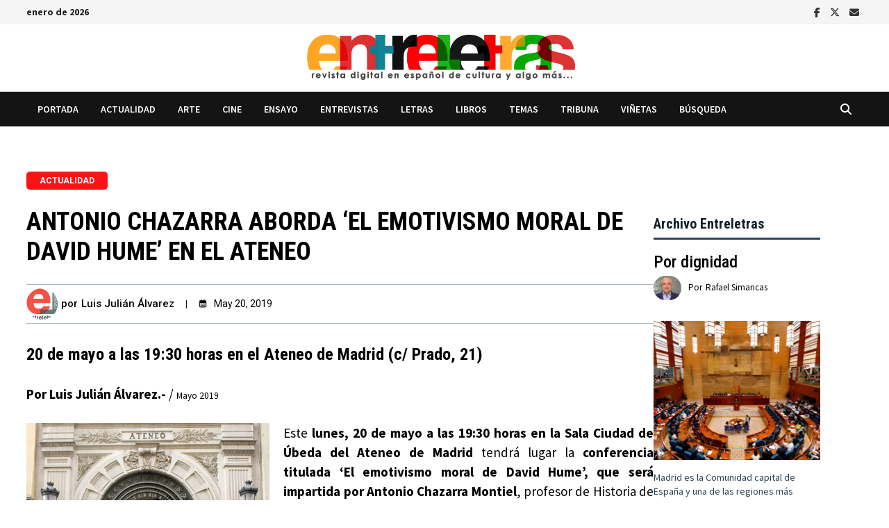

--- FILE ---
content_type: text/html; charset=UTF-8
request_url: https://www.entreletras.eu/actualidad/antonio-chazarra-aborda-el-emotivismo-moral-de-david-hume-en-el-ateneo/
body_size: 38499
content:
<!doctype html>
<html lang="es" itemscope itemtype="https://schema.org/BlogPosting">
<head>
	<meta charset="UTF-8">
	<meta name="viewport" content="width=device-width, initial-scale=1">
	<link rel="profile" href="https://gmpg.org/xfn/11">

	<title>Antonio Chazarra aborda ‘El emotivismo moral de David Hume’ en el Ateneo &#8211; Entreletras</title>
<meta name='robots' content='max-image-preview:large' />
<link rel='dns-prefetch' href='//fonts.googleapis.com' />
<link rel="alternate" type="application/rss+xml" title="Entreletras &raquo; Feed" href="https://www.entreletras.eu/feed/" />
<link rel="alternate" type="application/rss+xml" title="Entreletras &raquo; Feed de los comentarios" href="https://www.entreletras.eu/comments/feed/" />
<link rel="alternate" title="oEmbed (JSON)" type="application/json+oembed" href="https://www.entreletras.eu/wp-json/oembed/1.0/embed?url=https%3A%2F%2Fwww.entreletras.eu%2Factualidad%2Fantonio-chazarra-aborda-el-emotivismo-moral-de-david-hume-en-el-ateneo%2F" />
<link rel="alternate" title="oEmbed (XML)" type="text/xml+oembed" href="https://www.entreletras.eu/wp-json/oembed/1.0/embed?url=https%3A%2F%2Fwww.entreletras.eu%2Factualidad%2Fantonio-chazarra-aborda-el-emotivismo-moral-de-david-hume-en-el-ateneo%2F&#038;format=xml" />
<style id='wp-img-auto-sizes-contain-inline-css' type='text/css'>
img:is([sizes=auto i],[sizes^="auto," i]){contain-intrinsic-size:3000px 1500px}
/*# sourceURL=wp-img-auto-sizes-contain-inline-css */
</style>
<style id='wp-emoji-styles-inline-css' type='text/css'>

	img.wp-smiley, img.emoji {
		display: inline !important;
		border: none !important;
		box-shadow: none !important;
		height: 1em !important;
		width: 1em !important;
		margin: 0 0.07em !important;
		vertical-align: -0.1em !important;
		background: none !important;
		padding: 0 !important;
	}
/*# sourceURL=wp-emoji-styles-inline-css */
</style>
<style id='wp-block-library-inline-css' type='text/css'>
:root{--wp-block-synced-color:#7a00df;--wp-block-synced-color--rgb:122,0,223;--wp-bound-block-color:var(--wp-block-synced-color);--wp-editor-canvas-background:#ddd;--wp-admin-theme-color:#007cba;--wp-admin-theme-color--rgb:0,124,186;--wp-admin-theme-color-darker-10:#006ba1;--wp-admin-theme-color-darker-10--rgb:0,107,160.5;--wp-admin-theme-color-darker-20:#005a87;--wp-admin-theme-color-darker-20--rgb:0,90,135;--wp-admin-border-width-focus:2px}@media (min-resolution:192dpi){:root{--wp-admin-border-width-focus:1.5px}}.wp-element-button{cursor:pointer}:root .has-very-light-gray-background-color{background-color:#eee}:root .has-very-dark-gray-background-color{background-color:#313131}:root .has-very-light-gray-color{color:#eee}:root .has-very-dark-gray-color{color:#313131}:root .has-vivid-green-cyan-to-vivid-cyan-blue-gradient-background{background:linear-gradient(135deg,#00d084,#0693e3)}:root .has-purple-crush-gradient-background{background:linear-gradient(135deg,#34e2e4,#4721fb 50%,#ab1dfe)}:root .has-hazy-dawn-gradient-background{background:linear-gradient(135deg,#faaca8,#dad0ec)}:root .has-subdued-olive-gradient-background{background:linear-gradient(135deg,#fafae1,#67a671)}:root .has-atomic-cream-gradient-background{background:linear-gradient(135deg,#fdd79a,#004a59)}:root .has-nightshade-gradient-background{background:linear-gradient(135deg,#330968,#31cdcf)}:root .has-midnight-gradient-background{background:linear-gradient(135deg,#020381,#2874fc)}:root{--wp--preset--font-size--normal:16px;--wp--preset--font-size--huge:42px}.has-regular-font-size{font-size:1em}.has-larger-font-size{font-size:2.625em}.has-normal-font-size{font-size:var(--wp--preset--font-size--normal)}.has-huge-font-size{font-size:var(--wp--preset--font-size--huge)}.has-text-align-center{text-align:center}.has-text-align-left{text-align:left}.has-text-align-right{text-align:right}.has-fit-text{white-space:nowrap!important}#end-resizable-editor-section{display:none}.aligncenter{clear:both}.items-justified-left{justify-content:flex-start}.items-justified-center{justify-content:center}.items-justified-right{justify-content:flex-end}.items-justified-space-between{justify-content:space-between}.screen-reader-text{border:0;clip-path:inset(50%);height:1px;margin:-1px;overflow:hidden;padding:0;position:absolute;width:1px;word-wrap:normal!important}.screen-reader-text:focus{background-color:#ddd;clip-path:none;color:#444;display:block;font-size:1em;height:auto;left:5px;line-height:normal;padding:15px 23px 14px;text-decoration:none;top:5px;width:auto;z-index:100000}html :where(.has-border-color){border-style:solid}html :where([style*=border-top-color]){border-top-style:solid}html :where([style*=border-right-color]){border-right-style:solid}html :where([style*=border-bottom-color]){border-bottom-style:solid}html :where([style*=border-left-color]){border-left-style:solid}html :where([style*=border-width]){border-style:solid}html :where([style*=border-top-width]){border-top-style:solid}html :where([style*=border-right-width]){border-right-style:solid}html :where([style*=border-bottom-width]){border-bottom-style:solid}html :where([style*=border-left-width]){border-left-style:solid}html :where(img[class*=wp-image-]){height:auto;max-width:100%}:where(figure){margin:0 0 1em}html :where(.is-position-sticky){--wp-admin--admin-bar--position-offset:var(--wp-admin--admin-bar--height,0px)}@media screen and (max-width:600px){html :where(.is-position-sticky){--wp-admin--admin-bar--position-offset:0px}}

/*# sourceURL=wp-block-library-inline-css */
</style><style id='wp-block-post-author-name-inline-css' type='text/css'>
.wp-block-post-author-name{box-sizing:border-box}
/*# sourceURL=https://www.entreletras.eu/wp-includes/blocks/post-author-name/style.min.css */
</style>
<style id='wp-block-columns-inline-css' type='text/css'>
.wp-block-columns{box-sizing:border-box;display:flex;flex-wrap:wrap!important}@media (min-width:782px){.wp-block-columns{flex-wrap:nowrap!important}}.wp-block-columns{align-items:normal!important}.wp-block-columns.are-vertically-aligned-top{align-items:flex-start}.wp-block-columns.are-vertically-aligned-center{align-items:center}.wp-block-columns.are-vertically-aligned-bottom{align-items:flex-end}@media (max-width:781px){.wp-block-columns:not(.is-not-stacked-on-mobile)>.wp-block-column{flex-basis:100%!important}}@media (min-width:782px){.wp-block-columns:not(.is-not-stacked-on-mobile)>.wp-block-column{flex-basis:0;flex-grow:1}.wp-block-columns:not(.is-not-stacked-on-mobile)>.wp-block-column[style*=flex-basis]{flex-grow:0}}.wp-block-columns.is-not-stacked-on-mobile{flex-wrap:nowrap!important}.wp-block-columns.is-not-stacked-on-mobile>.wp-block-column{flex-basis:0;flex-grow:1}.wp-block-columns.is-not-stacked-on-mobile>.wp-block-column[style*=flex-basis]{flex-grow:0}:where(.wp-block-columns){margin-bottom:1.75em}:where(.wp-block-columns.has-background){padding:1.25em 2.375em}.wp-block-column{flex-grow:1;min-width:0;overflow-wrap:break-word;word-break:break-word}.wp-block-column.is-vertically-aligned-top{align-self:flex-start}.wp-block-column.is-vertically-aligned-center{align-self:center}.wp-block-column.is-vertically-aligned-bottom{align-self:flex-end}.wp-block-column.is-vertically-aligned-stretch{align-self:stretch}.wp-block-column.is-vertically-aligned-bottom,.wp-block-column.is-vertically-aligned-center,.wp-block-column.is-vertically-aligned-top{width:100%}
/*# sourceURL=https://www.entreletras.eu/wp-includes/blocks/columns/style.min.css */
</style>
<style id='wp-block-spacer-inline-css' type='text/css'>
.wp-block-spacer{clear:both}
/*# sourceURL=https://www.entreletras.eu/wp-includes/blocks/spacer/style.min.css */
</style>
<style id='global-styles-inline-css' type='text/css'>
:root{--wp--preset--aspect-ratio--square: 1;--wp--preset--aspect-ratio--4-3: 4/3;--wp--preset--aspect-ratio--3-4: 3/4;--wp--preset--aspect-ratio--3-2: 3/2;--wp--preset--aspect-ratio--2-3: 2/3;--wp--preset--aspect-ratio--16-9: 16/9;--wp--preset--aspect-ratio--9-16: 9/16;--wp--preset--color--black: #000000;--wp--preset--color--cyan-bluish-gray: #abb8c3;--wp--preset--color--white: #ffffff;--wp--preset--color--pale-pink: #f78da7;--wp--preset--color--vivid-red: #cf2e2e;--wp--preset--color--luminous-vivid-orange: #ff6900;--wp--preset--color--luminous-vivid-amber: #fcb900;--wp--preset--color--light-green-cyan: #7bdcb5;--wp--preset--color--vivid-green-cyan: #00d084;--wp--preset--color--pale-cyan-blue: #8ed1fc;--wp--preset--color--vivid-cyan-blue: #0693e3;--wp--preset--color--vivid-purple: #9b51e0;--wp--preset--gradient--vivid-cyan-blue-to-vivid-purple: linear-gradient(135deg,rgb(6,147,227) 0%,rgb(155,81,224) 100%);--wp--preset--gradient--light-green-cyan-to-vivid-green-cyan: linear-gradient(135deg,rgb(122,220,180) 0%,rgb(0,208,130) 100%);--wp--preset--gradient--luminous-vivid-amber-to-luminous-vivid-orange: linear-gradient(135deg,rgb(252,185,0) 0%,rgb(255,105,0) 100%);--wp--preset--gradient--luminous-vivid-orange-to-vivid-red: linear-gradient(135deg,rgb(255,105,0) 0%,rgb(207,46,46) 100%);--wp--preset--gradient--very-light-gray-to-cyan-bluish-gray: linear-gradient(135deg,rgb(238,238,238) 0%,rgb(169,184,195) 100%);--wp--preset--gradient--cool-to-warm-spectrum: linear-gradient(135deg,rgb(74,234,220) 0%,rgb(151,120,209) 20%,rgb(207,42,186) 40%,rgb(238,44,130) 60%,rgb(251,105,98) 80%,rgb(254,248,76) 100%);--wp--preset--gradient--blush-light-purple: linear-gradient(135deg,rgb(255,206,236) 0%,rgb(152,150,240) 100%);--wp--preset--gradient--blush-bordeaux: linear-gradient(135deg,rgb(254,205,165) 0%,rgb(254,45,45) 50%,rgb(107,0,62) 100%);--wp--preset--gradient--luminous-dusk: linear-gradient(135deg,rgb(255,203,112) 0%,rgb(199,81,192) 50%,rgb(65,88,208) 100%);--wp--preset--gradient--pale-ocean: linear-gradient(135deg,rgb(255,245,203) 0%,rgb(182,227,212) 50%,rgb(51,167,181) 100%);--wp--preset--gradient--electric-grass: linear-gradient(135deg,rgb(202,248,128) 0%,rgb(113,206,126) 100%);--wp--preset--gradient--midnight: linear-gradient(135deg,rgb(2,3,129) 0%,rgb(40,116,252) 100%);--wp--preset--font-size--small: 13px;--wp--preset--font-size--medium: 20px;--wp--preset--font-size--large: 36px;--wp--preset--font-size--x-large: 42px;--wp--preset--spacing--20: 0.44rem;--wp--preset--spacing--30: 0.67rem;--wp--preset--spacing--40: 1rem;--wp--preset--spacing--50: 1.5rem;--wp--preset--spacing--60: 2.25rem;--wp--preset--spacing--70: 3.38rem;--wp--preset--spacing--80: 5.06rem;--wp--preset--shadow--natural: 6px 6px 9px rgba(0, 0, 0, 0.2);--wp--preset--shadow--deep: 12px 12px 50px rgba(0, 0, 0, 0.4);--wp--preset--shadow--sharp: 6px 6px 0px rgba(0, 0, 0, 0.2);--wp--preset--shadow--outlined: 6px 6px 0px -3px rgb(255, 255, 255), 6px 6px rgb(0, 0, 0);--wp--preset--shadow--crisp: 6px 6px 0px rgb(0, 0, 0);}:where(.is-layout-flex){gap: 0.5em;}:where(.is-layout-grid){gap: 0.5em;}body .is-layout-flex{display: flex;}.is-layout-flex{flex-wrap: wrap;align-items: center;}.is-layout-flex > :is(*, div){margin: 0;}body .is-layout-grid{display: grid;}.is-layout-grid > :is(*, div){margin: 0;}:where(.wp-block-columns.is-layout-flex){gap: 2em;}:where(.wp-block-columns.is-layout-grid){gap: 2em;}:where(.wp-block-post-template.is-layout-flex){gap: 1.25em;}:where(.wp-block-post-template.is-layout-grid){gap: 1.25em;}.has-black-color{color: var(--wp--preset--color--black) !important;}.has-cyan-bluish-gray-color{color: var(--wp--preset--color--cyan-bluish-gray) !important;}.has-white-color{color: var(--wp--preset--color--white) !important;}.has-pale-pink-color{color: var(--wp--preset--color--pale-pink) !important;}.has-vivid-red-color{color: var(--wp--preset--color--vivid-red) !important;}.has-luminous-vivid-orange-color{color: var(--wp--preset--color--luminous-vivid-orange) !important;}.has-luminous-vivid-amber-color{color: var(--wp--preset--color--luminous-vivid-amber) !important;}.has-light-green-cyan-color{color: var(--wp--preset--color--light-green-cyan) !important;}.has-vivid-green-cyan-color{color: var(--wp--preset--color--vivid-green-cyan) !important;}.has-pale-cyan-blue-color{color: var(--wp--preset--color--pale-cyan-blue) !important;}.has-vivid-cyan-blue-color{color: var(--wp--preset--color--vivid-cyan-blue) !important;}.has-vivid-purple-color{color: var(--wp--preset--color--vivid-purple) !important;}.has-black-background-color{background-color: var(--wp--preset--color--black) !important;}.has-cyan-bluish-gray-background-color{background-color: var(--wp--preset--color--cyan-bluish-gray) !important;}.has-white-background-color{background-color: var(--wp--preset--color--white) !important;}.has-pale-pink-background-color{background-color: var(--wp--preset--color--pale-pink) !important;}.has-vivid-red-background-color{background-color: var(--wp--preset--color--vivid-red) !important;}.has-luminous-vivid-orange-background-color{background-color: var(--wp--preset--color--luminous-vivid-orange) !important;}.has-luminous-vivid-amber-background-color{background-color: var(--wp--preset--color--luminous-vivid-amber) !important;}.has-light-green-cyan-background-color{background-color: var(--wp--preset--color--light-green-cyan) !important;}.has-vivid-green-cyan-background-color{background-color: var(--wp--preset--color--vivid-green-cyan) !important;}.has-pale-cyan-blue-background-color{background-color: var(--wp--preset--color--pale-cyan-blue) !important;}.has-vivid-cyan-blue-background-color{background-color: var(--wp--preset--color--vivid-cyan-blue) !important;}.has-vivid-purple-background-color{background-color: var(--wp--preset--color--vivid-purple) !important;}.has-black-border-color{border-color: var(--wp--preset--color--black) !important;}.has-cyan-bluish-gray-border-color{border-color: var(--wp--preset--color--cyan-bluish-gray) !important;}.has-white-border-color{border-color: var(--wp--preset--color--white) !important;}.has-pale-pink-border-color{border-color: var(--wp--preset--color--pale-pink) !important;}.has-vivid-red-border-color{border-color: var(--wp--preset--color--vivid-red) !important;}.has-luminous-vivid-orange-border-color{border-color: var(--wp--preset--color--luminous-vivid-orange) !important;}.has-luminous-vivid-amber-border-color{border-color: var(--wp--preset--color--luminous-vivid-amber) !important;}.has-light-green-cyan-border-color{border-color: var(--wp--preset--color--light-green-cyan) !important;}.has-vivid-green-cyan-border-color{border-color: var(--wp--preset--color--vivid-green-cyan) !important;}.has-pale-cyan-blue-border-color{border-color: var(--wp--preset--color--pale-cyan-blue) !important;}.has-vivid-cyan-blue-border-color{border-color: var(--wp--preset--color--vivid-cyan-blue) !important;}.has-vivid-purple-border-color{border-color: var(--wp--preset--color--vivid-purple) !important;}.has-vivid-cyan-blue-to-vivid-purple-gradient-background{background: var(--wp--preset--gradient--vivid-cyan-blue-to-vivid-purple) !important;}.has-light-green-cyan-to-vivid-green-cyan-gradient-background{background: var(--wp--preset--gradient--light-green-cyan-to-vivid-green-cyan) !important;}.has-luminous-vivid-amber-to-luminous-vivid-orange-gradient-background{background: var(--wp--preset--gradient--luminous-vivid-amber-to-luminous-vivid-orange) !important;}.has-luminous-vivid-orange-to-vivid-red-gradient-background{background: var(--wp--preset--gradient--luminous-vivid-orange-to-vivid-red) !important;}.has-very-light-gray-to-cyan-bluish-gray-gradient-background{background: var(--wp--preset--gradient--very-light-gray-to-cyan-bluish-gray) !important;}.has-cool-to-warm-spectrum-gradient-background{background: var(--wp--preset--gradient--cool-to-warm-spectrum) !important;}.has-blush-light-purple-gradient-background{background: var(--wp--preset--gradient--blush-light-purple) !important;}.has-blush-bordeaux-gradient-background{background: var(--wp--preset--gradient--blush-bordeaux) !important;}.has-luminous-dusk-gradient-background{background: var(--wp--preset--gradient--luminous-dusk) !important;}.has-pale-ocean-gradient-background{background: var(--wp--preset--gradient--pale-ocean) !important;}.has-electric-grass-gradient-background{background: var(--wp--preset--gradient--electric-grass) !important;}.has-midnight-gradient-background{background: var(--wp--preset--gradient--midnight) !important;}.has-small-font-size{font-size: var(--wp--preset--font-size--small) !important;}.has-medium-font-size{font-size: var(--wp--preset--font-size--medium) !important;}.has-large-font-size{font-size: var(--wp--preset--font-size--large) !important;}.has-x-large-font-size{font-size: var(--wp--preset--font-size--x-large) !important;}
:where(.wp-block-columns.is-layout-flex){gap: 2em;}:where(.wp-block-columns.is-layout-grid){gap: 2em;}
/*# sourceURL=global-styles-inline-css */
</style>
<style id='core-block-supports-inline-css' type='text/css'>
.wp-container-core-columns-is-layout-9d6595d7{flex-wrap:nowrap;}
/*# sourceURL=core-block-supports-inline-css */
</style>

<style id='classic-theme-styles-inline-css' type='text/css'>
/*! This file is auto-generated */
.wp-block-button__link{color:#fff;background-color:#32373c;border-radius:9999px;box-shadow:none;text-decoration:none;padding:calc(.667em + 2px) calc(1.333em + 2px);font-size:1.125em}.wp-block-file__button{background:#32373c;color:#fff;text-decoration:none}
/*# sourceURL=/wp-includes/css/classic-themes.min.css */
</style>
<link rel='stylesheet' id='editorskit-frontend-css' href='https://www.entreletras.eu/wp-content/plugins/block-options/build/style.build.css?ver=new' type='text/css' media='all' />
<link rel='stylesheet' id='pgc-simply-gallery-plugin-lightbox-style-css' href='https://www.entreletras.eu/wp-content/plugins/simply-gallery-block/plugins/pgc_sgb_lightbox.min.style.css?ver=3.3.1' type='text/css' media='all' />
<style id='wpxpo-global-style-inline-css' type='text/css'>
:root { --preset-color1: #037fff --preset-color2: #026fe0 --preset-color3: #071323 --preset-color4: #132133 --preset-color5: #34495e --preset-color6: #787676 --preset-color7: #f0f2f3 --preset-color8: #f8f9fa --preset-color9: #ffffff }
/*# sourceURL=wpxpo-global-style-inline-css */
</style>
<style id='ultp-preset-colors-style-inline-css' type='text/css'>
:root { --postx_preset_Base_1_color: #ffffff; --postx_preset_Base_2_color: #ecf3f8; --postx_preset_Base_3_color: #B4C2D6; --postx_preset_Primary_color: #2890e8; --postx_preset_Secondary_color: #6cb0f4; --postx_preset_Tertiary_color: #1D3347; --postx_preset_Contrast_3_color: #4B586C; --postx_preset_Contrast_2_color: #2c4358; --postx_preset_Contrast_1_color: #10202b; --postx_preset_Over_Primary_color: #ffffff;  }
/*# sourceURL=ultp-preset-colors-style-inline-css */
</style>
<style id='ultp-preset-gradient-style-inline-css' type='text/css'>
:root { --postx_preset_Primary_to_Secondary_to_Right_gradient: linear-gradient(90deg, var(--postx_preset_Primary_color) 0%, var(--postx_preset_Secondary_color) 100%); --postx_preset_Primary_to_Secondary_to_Bottom_gradient: linear-gradient(180deg, var(--postx_preset_Primary_color) 0%, var(--postx_preset_Secondary_color) 100%); --postx_preset_Secondary_to_Primary_to_Right_gradient: linear-gradient(90deg, var(--postx_preset_Secondary_color) 0%, var(--postx_preset_Primary_color) 100%); --postx_preset_Secondary_to_Primary_to_Bottom_gradient: linear-gradient(180deg, var(--postx_preset_Secondary_color) 0%, var(--postx_preset_Primary_color) 100%); --postx_preset_Cold_Evening_gradient: linear-gradient(0deg, rgb(12, 52, 131) 0%, rgb(162, 182, 223) 100%, rgb(107, 140, 206) 100%, rgb(162, 182, 223) 100%); --postx_preset_Purple_Division_gradient: linear-gradient(0deg, rgb(112, 40, 228) 0%, rgb(229, 178, 202) 100%); --postx_preset_Over_Sun_gradient: linear-gradient(60deg, rgb(171, 236, 214) 0%, rgb(251, 237, 150) 100%); --postx_preset_Morning_Salad_gradient: linear-gradient(-255deg, rgb(183, 248, 219) 0%, rgb(80, 167, 194) 100%); --postx_preset_Fabled_Sunset_gradient: linear-gradient(-270deg, rgb(35, 21, 87) 0%, rgb(68, 16, 122) 29%, rgb(255, 19, 97) 67%, rgb(255, 248, 0) 100%);  }
/*# sourceURL=ultp-preset-gradient-style-inline-css */
</style>
<style id='ultp-preset-typo-style-inline-css' type='text/css'>
@import url('https://fonts.googleapis.com/css?family=Roboto:100,100i,300,300i,400,400i,500,500i,700,700i,900,900i'); :root { --postx_preset_Heading_typo_font_family: Roboto; --postx_preset_Heading_typo_font_family_type: sans-serif; --postx_preset_Heading_typo_font_weight: 500; --postx_preset_Heading_typo_text_transform: capitalize; --postx_preset_Body_and_Others_typo_font_family: Roboto; --postx_preset_Body_and_Others_typo_font_family_type: sans-serif; --postx_preset_Body_and_Others_typo_font_weight: 400; --postx_preset_Body_and_Others_typo_text_transform: lowercase; --postx_preset_body_typo_font_size_lg: 16px; --postx_preset_paragraph_1_typo_font_size_lg: 12px; --postx_preset_paragraph_2_typo_font_size_lg: 12px; --postx_preset_paragraph_3_typo_font_size_lg: 12px; --postx_preset_heading_h1_typo_font_size_lg: 42px; --postx_preset_heading_h2_typo_font_size_lg: 36px; --postx_preset_heading_h3_typo_font_size_lg: 30px; --postx_preset_heading_h4_typo_font_size_lg: 24px; --postx_preset_heading_h5_typo_font_size_lg: 20px; --postx_preset_heading_h6_typo_font_size_lg: 16px; }
/*# sourceURL=ultp-preset-typo-style-inline-css */
</style>
<link rel='stylesheet' id='ultp-style-css' href='https://www.entreletras.eu/wp-content/plugins/ultimate-post/assets/css/style.min.css?ver=5.0.4' type='text/css' media='all' />
<style id='ultp-post-19892-inline-css' type='text/css'>
@import url('https://fonts.googleapis.com/css?family=Roboto:700:700,700,500,400,400,400,400,400,400,700,400,700,700,400,700,700,500,500,700,500,700');@import url('https://fonts.googleapis.com/css?family=Roboto+Condensed:700:700,700,500,400,400,400,400,400,400,700,400,700,700,400,700,700,500,500,700,500,700');@import url('https://fonts.googleapis.com/css?family=Roboto:500:700,700,500,400,400,400,400,400,400,700,400,700,700,400,700,700,500,500,700,500,700');@import url('https://fonts.googleapis.com/css?family=Roboto:400:700,700,500,400,400,400,400,400,400,700,400,700,700,400,700,700,500,500,700,500,700');@import url('https://fonts.googleapis.com/css?family=Roboto+Condensed:400:700,700,500,400,400,400,400,400,400,700,400,700,700,400,700,700,500,500,700,500,700');.ultp-block-f8db56 .ultp-category-list { border-radius:5px 5px 5px 5px; }.ultp-block-f8db56 .ultp-category-list{font-size:12px;letter-spacing:0px;}.ultp-block-f8db56 .ultp-category-list:not(:first-child) {margin-left:15px}.ultp-block-f8db56 .ultp-category-list { padding:4px 19px 4px 19px }.ultp-block-f8db56 .ultp-builder-category {justify-content:flex-start}.ultp-block-f8db56 .cat-builder-content a, .ultp-block-f8db56 .cat-builder-content {color:rgba(255,255,255,1) !important;}.ultp-block-f8db56 .ultp-category-list{background-color: rgba(255,18,22,1);}.ultp-block-f8db56 .ultp-category-list{ border-color:  #e2e2e2; border-style: solid; border-width: 0px 0px 0px 0px; }.ultp-block-f8db56 .ultp-builder-category .cat-builder-content > a:hover { color:#ffffff !important; }.ultp-block-f8db56 .ultp-category-list:hover{background-color: #000000;}.ultp-block-f8db56 .ultp-category-list:hover{ border-color:  #323232; border-style: solid; border-width: 0px 0px 0px 0px; }.ultp-block-f8db56 .ultp-category-list{font-family:Roboto,sans-serif;font-weight:700;text-transform:uppercase;text-decoration:none;}@media (min-width: 992px) {}@media only screen and (max-width: 991px) and (min-width: 768px) {}@media (max-width: 767px) {}.ultp-block-ec565c .ultp-builder-title { margin:0 } .ultp-block-ec565c .ultp-builder-title , .edit-post-visual-editor .ultp-block-ec565c .ultp-builder-title{font-size:36px;}.ultp-block-ec565c .ultp-builder-title {text-align:left;}.ultp-block-ec565c .ultp-builder-title, .edit-post-visual-editor .ultp-block-ec565c .ultp-builder-title {color:#000000;}.ultp-block-ec565c .ultp-builder-title { margin:0 } .ultp-block-ec565c .ultp-builder-title , .edit-post-visual-editor .ultp-block-ec565c .ultp-builder-title{font-family:Roboto Condensed,sans-serif;font-weight:700;font-style:normal;text-transform:uppercase;text-decoration:none;}@media (min-width: 992px) {}@media only screen and (max-width: 991px) and (min-width: 768px) {}@media (max-width: 767px) {}.ultp-block-cc5851 .ultp-meta-separator::after {margin: 0 16px;}.ultp-block-cc5851  .ultp-advance-post-meta div > span > span{font-size:15px;line-height:20px !important;}.ultp-block-cc5851 .ultp-advance-post-meta span.ultp-auth-name, 
        .ultp-block-cc5851 .ultp-advance-post-meta span.ultp-auth-heading, 
        .ultp-block-cc5851 .ultp-advance-post-meta a.ultp-auth-name{font-size:15px;}.ultp-block-cc5851 .ultp-auth-heading img { width:45px; height:45px }.ultp-block-cc5851 .ultp-auth-heading img { border-radius:50px }.ultp-block-cc5851 .ultp-auth-heading img { margin-right:5px }.ultp-block-cc5851 .ultp-auth-heading .ultp-auth-label { margin-right:5px; }.ultp-block-cc5851 .ultp-advance-post-meta span.ultp-date-meta > span{font-size:14px;}.ultp-block-cc5851 .ultp-date-icon svg { width:12px; height:12px }.ultp-block-cc5851 .ultp-date-icon svg { margin-right:10px }.ultp-block-cc5851 .ultp-advance-post-meta span.ultp-comment-count, 
        .ultp-block-cc5851 .ultp-advance-post-meta span.ultp-comment-label{font-size:13px;line-height:20px !important;}.ultp-block-cc5851 .ultp-advance-post-meta span.ultp-view-count, 
        .ultp-block-cc5851 .ultp-advance-post-meta span.ultp-view-label{font-size:13px;}.ultp-block-cc5851 .ultp-advance-post-meta span.ultp-readTime-wrap *{font-size:13px;}.ultp-block-cc5851 .ultp-advance-post-meta span.ultp-post-cat a, 
        .ultp-block-cc5851 .ultp-advance-post-meta span.ultp-cat-label{font-size:12px;}.ultp-block-cc5851 .ultp-post-cat a:not(:first-child) { margin-left:6px }.ultp-block-cc5851 .ultp-advance-post-meta span.ultp-post-tag a, 
        .ultp-block-cc5851 .ultp-advance-post-meta span.ultp-tag-label{font-size:13px;}.ultp-block-cc5851 .ultp-post-tag a:not(:first-child) { margin-left:7px;}.ultp-block-cc5851 .ultp-tag-label { margin-right:15px;}.ultp-block-cc5851 .ultp-block-wrapper { margin:10px 0px 30px 0px; }.ultp-block-cc5851 .ultp-block-wrapper { padding:5px 0px 5px 0px; }.ultp-block-cc5851 .ultp-block-wrapper .ultp-advance-post-meta, 
          .ultp-block-cc5851 .ultp-contentMeta > div { justify-content:left; }.ultp-block-cc5851 .ultp-advance-post-meta  span { color:#000000;}.ultp-block-cc5851  .ultp-advance-post-meta div > span > span{}.ultp-block-cc5851 .ultp-advance-post-meta span.ultp-auth-name, 
      .ultp-block-cc5851 .ultp-advance-post-meta a.ultp-auth-name { color:#000000 }.ultp-block-cc5851 .ultp-advance-post-meta span.ultp-auth-name:hover, 
        .ultp-block-cc5851 .ultp-advance-post-meta a.ultp-auth-name:hover { color:#000000 }.ultp-block-cc5851 .ultp-advance-post-meta span.ultp-auth-name, 
        .ultp-block-cc5851 .ultp-advance-post-meta span.ultp-auth-heading, 
        .ultp-block-cc5851 .ultp-advance-post-meta a.ultp-auth-name{font-family:Roboto,sans-serif;font-weight:500;}.ultp-block-cc5851 .ultp-advance-post-meta span.ultp-auth-heading .ultp-auth-label { color:#000000 }.ultp-block-cc5851 .ultp-advance-post-meta span.ultp-date-meta span.ultp-post-date__val { color:#000000 }.ultp-block-cc5851 .ultp-advance-post-meta span.ultp-date-meta > span{font-family:Roboto,sans-serif;font-weight:400;}.ultp-block-cc5851 .ultp-date-icon svg { fill:#000000; stroke:#000000; }.ultp-block-cc5851 .ultp-advance-post-meta span.ultp-comment-count { color:rgba(161,203,191,1) }.ultp-block-cc5851 .ultp-advance-post-meta span.ultp-comment-count, 
        .ultp-block-cc5851 .ultp-advance-post-meta span.ultp-comment-label{font-family:Roboto,sans-serif;font-weight:400;}.ultp-block-cc5851 .ultp-advance-post-meta span.ultp-comment-label { color:rgba(161,203,191,1) }.ultp-block-cc5851 .ultp-comment-label {order: -1;margin-right: 5px;}.ultp-block-cc5851 .ultp-advance-post-meta span.ultp-view-count { color:#000000 }.ultp-block-cc5851 .ultp-advance-post-meta span.ultp-view-count:hover { color:#000000 }.ultp-block-cc5851 .ultp-advance-post-meta span.ultp-view-count, 
        .ultp-block-cc5851 .ultp-advance-post-meta span.ultp-view-label{font-family:Roboto,sans-serif;font-weight:400;}.ultp-block-cc5851 .ultp-advance-post-meta span.ultp-view-label { color:#000000 }.ultp-block-cc5851 .ultp-view-label {order: -1;margin-right: 5px;}.ultp-block-cc5851 .ultp-advance-post-meta span.ultp-readTime-wrap { color:rgba(161,203,191,1) }.ultp-block-cc5851 .ultp-advance-post-meta span.ultp-readTime-wrap *{font-family:Roboto,sans-serif;font-weight:400;}.ultp-block-cc5851 .ultp-read-label {order: 0; margin-left: 5px;}.ultp-block-cc5851 .ultp-advance-post-meta span.ultp-post-cat a { color:rgba(161,203,191,1) }.ultp-block-cc5851 .ultp-advance-post-meta span.ultp-post-cat a, 
        .ultp-block-cc5851 .ultp-advance-post-meta span.ultp-cat-label{font-family:Roboto,sans-serif;font-weight:400;text-decoration:none;}.ultp-block-cc5851 .ultp-advance-post-meta span.ultp-post-tag a { color:var(--postx_preset_Contrast_2_color) }.ultp-block-cc5851 .ultp-advance-post-meta span.ultp-post-tag a:hover { color:var(--postx_preset_Contrast_1_color) }.ultp-block-cc5851 .ultp-advance-post-meta span.ultp-post-tag a, 
        .ultp-block-cc5851 .ultp-advance-post-meta span.ultp-tag-label{font-family:Roboto,sans-serif;font-weight:400;text-decoration:none;}.ultp-block-cc5851 .ultp-advance-post-meta span.ultp-tag-label { color:var(--postx_preset_Contrast_2_color) }.ultp-block-cc5851 .ultp-block-wrapper{ border-color:  #abb8c3; border-style: solid; border-width: 1px 0px 1px 0px; }@media (min-width: 992px) {}@media only screen and (max-width: 991px) and (min-width: 768px) {}@media (max-width: 767px) {}.ultp-block-1a04dc >  .ultp-block-wrapper .ultp-builder-content, .ultp-block-1a04dc > .ultp-block-wrapper .ultp-builder-content p {color:#000000 ;}.ultp-block-1a04dc > .ultp-block-wrapper .ultp-builder-content {margin:0 auto }@media (min-width: 992px) {}@media only screen and (max-width: 991px) and (min-width: 768px) {}@media (max-width: 767px) {}.ultp-block-3ac18d .ultp-heading-wrap .ultp-heading-inner, .ultp-block-3ac18d .ultp-heading-wrap .ultp-heading-inner a{font-size:14px;}.ultp-block-3ac18d .ultp-heading-wrap { margin-top:0; margin-bottom:11px; }@media (max-width: 991px) {.ultp-block-3ac18d .ultp-heading-wrap { margin-top:0; margin-bottom:10px; }}.ultp-block-3ac18d .ultp-heading-inner,
          .ultp-block-3ac18d .ultp-sub-heading-inner{ text-align:left; margin-right: auto !important; }.ultp-block-3ac18d .ultp-heading-wrap .ultp-heading-inner, .ultp-block-3ac18d .ultp-heading-wrap .ultp-heading-inner a{font-family:Roboto,sans-serif;font-weight:700;text-transform:uppercase;text-decoration:none;}.ultp-block-3ac18d .ultp-heading-inner span { color:#000000; }@media (min-width: 992px) {}@media only screen and (max-width: 991px) and (min-width: 768px) {}@media (max-width: 767px) {}.ultp-block-2371ed .ultp-post-share-item a .ultp-post-share-item-label{font-size:18px;}.ultp-block-2371ed .ultp-post-share-item .ultp-post-share-item-icon svg { height:21px !important; width:21px !important;}.ultp-block-2371ed .ultp-post-share-item a { border-radius:20px 20px 20px 20px; }.ultp-block-2371ed .ultp-post-share-item-inner-block .ultp-post-share-item a { padding:11px 11px 11px 11px !important; }.ultp-block-2371ed .ultp-post-share-item-inner-block .ultp-post-share-item {margin:0px 10px 0px 0px !important; }.ultp-block-2371ed .ultp-post-share-count-section { margin:0px 15px 0px 0px }.ultp-block-2371ed .ultp-post-share-item-icon svg { fill:var(--postx_preset_Over_Primary_color); }
      .ultp-block-2371ed  .ultp-post-share-item-label { color:var(--postx_preset_Over_Primary_color) }.ultp-block-2371ed .ultp-post-share-item a { background-color: var(--postx_preset_Primary_color); }.ultp-block-2371ed .ultp-post-share-item:hover .ultp-post-share-item-icon svg { fill:var(--postx_preset_Over_Primary_color); }
        .ultp-block-2371ed .ultp-post-share-item:hover .ultp-post-share-item-label{ color:var(--postx_preset_Over_Primary_color) }.ultp-block-2371ed .ultp-post-share-item a:hover { background-color:var(--postx_preset_Secondary_color); } .ultp-block-2371ed .ultp-repeat-0.ultp-post-share-item a .ultp-post-share-item-icon svg { fill:#fff !important; }
              .ultp-block-2371ed .ultp-repeat-0.ultp-post-share-item .ultp-post-share-item-label { color:#fff }.ultp-block-2371ed .ultp-repeat-1.ultp-post-share-item a .ultp-post-share-item-icon svg { fill:#fff !important; }
              .ultp-block-2371ed .ultp-repeat-1.ultp-post-share-item .ultp-post-share-item-label { color:#fff }.ultp-block-2371ed .ultp-repeat-2.ultp-post-share-item a .ultp-post-share-item-icon svg { fill:#fff !important; }
              .ultp-block-2371ed .ultp-repeat-2.ultp-post-share-item .ultp-post-share-item-label { color:#fff }.ultp-block-2371ed .ultp-repeat-3.ultp-post-share-item a .ultp-post-share-item-icon svg { fill:#fff !important; }
              .ultp-block-2371ed .ultp-repeat-3.ultp-post-share-item .ultp-post-share-item-label { color:#fff }.ultp-block-2371ed .ultp-repeat-4.ultp-post-share-item a .ultp-post-share-item-icon svg { fill:#fff !important; }
              .ultp-block-2371ed .ultp-repeat-4.ultp-post-share-item .ultp-post-share-item-label { color:#fff }.ultp-block-2371ed .ultp-repeat-0.ultp-post-share-item:hover .ultp-post-share-item-icon svg { fill:rgba(255,255,255,1) !important; }
              .ultp-block-2371ed .ultp-repeat-0.ultp-post-share-item:hover .ultp-post-share-item-label{ color:rgba(255,255,255,1) }.ultp-block-2371ed .ultp-repeat-1.ultp-post-share-item:hover .ultp-post-share-item-icon svg { fill:#ffffff !important; }
              .ultp-block-2371ed .ultp-repeat-1.ultp-post-share-item:hover .ultp-post-share-item-label{ color:#ffffff }.ultp-block-2371ed .ultp-repeat-2.ultp-post-share-item:hover .ultp-post-share-item-icon svg { fill:rgba(255,255,255,1) !important; }
              .ultp-block-2371ed .ultp-repeat-2.ultp-post-share-item:hover .ultp-post-share-item-label{ color:rgba(255,255,255,1) }.ultp-block-2371ed .ultp-repeat-3.ultp-post-share-item:hover .ultp-post-share-item-icon svg { fill:#d2d2d2 !important; }
              .ultp-block-2371ed .ultp-repeat-3.ultp-post-share-item:hover .ultp-post-share-item-label{ color:#d2d2d2 }.ultp-block-2371ed .ultp-repeat-4.ultp-post-share-item:hover .ultp-post-share-item-icon svg { fill:rgba(255,255,255,1) !important; }
              .ultp-block-2371ed .ultp-repeat-4.ultp-post-share-item:hover .ultp-post-share-item-label{ color:rgba(255,255,255,1) }.ultp-block-2371ed .ultp-repeat-0.ultp-post-share-item a { background-color: ; }.ultp-block-2371ed .ultp-repeat-1.ultp-post-share-item a { background-color: ; }.ultp-block-2371ed .ultp-repeat-2.ultp-post-share-item a { background-color: ; }.ultp-block-2371ed .ultp-repeat-3.ultp-post-share-item a { background-color: ; }.ultp-block-2371ed .ultp-repeat-4.ultp-post-share-item a { background-color: rgba(0,215,47,1); }.ultp-block-2371ed .ultp-repeat-0.ultp-post-share-item a:hover { background-color:; }.ultp-block-2371ed .ultp-repeat-1.ultp-post-share-item a:hover { background-color:; }.ultp-block-2371ed .ultp-repeat-2.ultp-post-share-item a:hover { background-color:; }.ultp-block-2371ed .ultp-repeat-3.ultp-post-share-item a:hover { background-color:; }.ultp-block-2371ed .ultp-repeat-4.ultp-post-share-item a:hover { background-color:rgba(0,215,47,1); }.ultp-block-2371ed .ultp-post-share-item a .ultp-post-share-item-label{text-decoration:none;}.ultp-block-2371ed .ultp-post-share-layout {display: flex; align-items: center; justify-content:flex-start; width: 100%;} @media only screen and (max-width: 570px) { .ultp-post-share-layout { position: unset !important; display: flex !important; justify-content: center; } .ultp-post-share-item-inner-block { display: flex !important; } .ultp-post-share-count-section-style1:after { bottom: auto !important; transform: rotate(44deg) !important; top: 40% !important; right: -8px !important; }} @media (min-width: 992px) {}@media only screen and (max-width: 991px) and (min-width: 768px) {}@media (max-width: 767px) {}.ultp-block-b2527e .ultp-wrapper-block { padding:25px 50px 25px 25px; }.ultp-block-b2527e .ultp-wrapper-block{background-color: var(--postx_preset_Base_2_color);}@media (min-width: 992px) {}@media only screen and (max-width: 991px) and (min-width: 768px) {}@media (max-width: 767px) {}.ultp-block-ee9daf .ultp-authMeta-count .ultp-authMeta-name{font-size:0px;}.ultp-block-ee9daf .ultp-block-wrapper { text-align: center;}.ultp-block-ee9daf .ultp-authMeta-count .ultp-authMeta-avatar > img { width:71px; height:71px }.ultp-block-ee9daf .ultp-authMeta-count .ultp-authMeta-avatar > img { margin-right: 0px }.ultp-block-ee9daf .ultp-authMeta-count .ultp-authMeta-avatar > img { border-radius:54px; }@media (max-width: 767px) {.ultp-block-ee9daf .ultp-block-wrapper { text-align: left;}}.ultp-block-ee9daf .ultp-authMeta-count > .ultp-authMeta-name { color:#ffffff }.ultp-block-ee9daf .ultp-authMeta-count > .ultp-authMeta-name:hover{color:#ffffff }.ultp-block-ee9daf .ultp-authMeta-count .ultp-authMeta-name{}@media (min-width: 992px) {}@media only screen and (max-width: 991px) and (min-width: 768px) {}@media (max-width: 767px) {}.ultp-block-ced02e .ultp-heading-wrap .ultp-heading-inner, .ultp-block-ced02e .ultp-heading-wrap .ultp-heading-inner a{font-size:20px;line-height:10px !important;}.ultp-block-ced02e .ultp-heading-wrap { margin-top:0; margin-bottom:1px; }.ultp-block-ced02e .ultp-block-wrapper { margin:0px 0px 0px 0px; }.ultp-block-ced02e .ultp-block-wrapper { padding:0px 0px 0px 0px; }@media (max-width: 991px) {.ultp-block-ced02e .ultp-heading-wrap { margin-top:0; margin-bottom:10px; }}.ultp-block-ced02e .ultp-heading-inner,
          .ultp-block-ced02e .ultp-sub-heading-inner{ text-align:left; margin-right: auto !important; }.ultp-block-ced02e .ultp-heading-wrap .ultp-heading-inner, .ultp-block-ced02e .ultp-heading-wrap .ultp-heading-inner a{font-family:Roboto Condensed,sans-serif;font-weight:400;text-decoration:none;}.ultp-block-ced02e .ultp-heading-inner span { color:rgba(126,133,140,1); }.ultp-block-ced02e .ultp-heading-inner:after { background-color:#cf2e2e; }.ultp-block-ced02e .ultp-heading-inner:before { background-color:var(--postx_preset_Base_3_color); }.ultp-block-ced02e .ultp-heading-inner:before, 
          .ultp-block-ced02e .ultp-heading-inner:after { height:2px; }@media (min-width: 992px) {}@media only screen and (max-width: 991px) and (min-width: 768px) {}@media (max-width: 767px) {}.ultp-block-5136fd .ultp-nav-block-next, 
          .ultp-block-5136fd .ultp-nav-block-prev { padding:15px; }.ultp-block-5136fd .ultp-nav-block-next, 
          .ultp-block-5136fd .ultp-nav-block-prev { border-radius:4px; }.ultp-block-5136fd .ultp-block-nav .ultp-prev-title, 
          .ultp-block-5136fd .ultp-block-nav .ultp-next-title { margin:0px; }.ultp-block-5136fd .ultp-block-nav .ultp-prev-title, 
          .ultp-block-5136fd .ultp-block-nav .ultp-next-title{font-size:13px;}.ultp-block-5136fd .ultp-nav-inside .ultp-nav-text-content .ultp-nav-title{font-size:16px;line-height:22.4px !important;}.ultp-block-5136fd .ultp-nav-inside .ultp-nav-text-content {gap:0px}.ultp-block-5136fd .ultp-nav-block-next .ultp-nav-text-content {margin-right:15px} 
          .ultp-block-5136fd .ultp-nav-block-prev .ultp-nav-text-content { margin-left:15px}.ultp-block-5136fd .ultp-nav-inside .ultp-nav-text-content .ultp-nav-date{font-size:13px;}.ultp-block-5136fd .ultp-nav-inside .ultp-nav-img img{width:75px}.ultp-block-5136fd .ultp-nav-inside .ultp-nav-img img{height:75px}.ultp-block-5136fd .ultp-nav-img img { border-radius:4px; }.ultp-block-5136fd .ultp-block-nav {gap:10px}.ultp-block-5136fd .ultp-block-nav {gap:10px}.ultp-block-5136fd .ultp-icon svg{width:20px}.ultp-block-5136fd .ultp-nav-block-prev .ultp-icon svg{margin-right: 20px} 
          .ultp-block-5136fd .ultp-nav-block-next .ultp-icon svg{margin-left: 20px}.ultp-block-5136fd .ultp-nav-block-prev { text-align:left; justify-content:start;}.ultp-block-5136fd .ultp-nav-block-next { text-align:right; justify-content:end;}.ultp-block-5136fd .ultp-block-nav .ultp-prev-title, 
          .ultp-block-5136fd .ultp-block-nav .ultp-next-title { color:rgba(157,204,193,1); }.ultp-block-5136fd .ultp-block-nav .ultp-prev-title:hover, 
          .ultp-block-5136fd .ultp-block-nav .ultp-next-title:hover { color:rgba(157,204,193,0.47); }.ultp-block-5136fd .ultp-block-nav .ultp-prev-title, 
          .ultp-block-5136fd .ultp-block-nav .ultp-next-title{font-family:Roboto,sans-serif;font-weight:700;text-transform:uppercase;text-decoration:none;}.ultp-block-5136fd .ultp-nav-inside .ultp-nav-text-content .ultp-nav-title { color:rgba(76,68,58,1); }.ultp-block-5136fd .ultp-nav-inside .ultp-nav-text-content .ultp-nav-title:hover { color:rgba(201,201,201,1); }.ultp-block-5136fd .ultp-nav-inside .ultp-nav-text-content .ultp-nav-title{font-family:Roboto,sans-serif;font-weight:700;text-transform:uppercase;}.ultp-block-5136fd .ultp-nav-inside .ultp-nav-text-content .ultp-nav-date { color:rgba(167,146,121,1); }.ultp-block-5136fd .ultp-nav-inside .ultp-nav-text-content .ultp-nav-date:hover { color:rgba(166,145,119,0.44); }.ultp-block-5136fd .ultp-nav-inside .ultp-nav-text-content .ultp-nav-date{font-family:Roboto,sans-serif;font-weight:400;}.ultp-block-5136fd .ultp-nav-text-content .ultp-nav-date{ order:2; }.ultp-block-5136fd .ultp-divider {background-color:var(--postx_preset_Base_2_color);width:2px;}.ultp-block-5136fd .ultp-icon > svg{ fill:var(--postx_preset_Contrast_2_color); }.ultp-block-5136fd .ultp-icon svg:hover { fill:var(--postx_preset_Contrast_1_color); }.ultp-block-5136fd .ultp-block-wrapper{ border-color:  rgba(172,143,117,1); border-style: solid; border-width: 1px 0px 1px 0px; }@media (min-width: 992px) {}@media only screen and (max-width: 991px) and (min-width: 768px) {}@media (max-width: 767px) {}.ultp-block-e9a10a .ultp-block-row { grid-template-columns: repeat(4, 1fr); }.ultp-block-e9a10a .ultp-block-row { grid-gap: 35px; }.ultp-block-e9a10a .ultp-block-item .ultp-block-image img, 
          .ultp-block-e9a10a .ultp-block-empty-image { width: 100%; object-fit: cover; height: 320px; }.ultp-block-e9a10a .ultp-block-title { padding:16px 16px 16px 16px; }.ultp-block-e9a10a .ultp-block-image img { filter: grayscale(0%); }.ultp-block-e9a10a .ultp-block-item:hover .ultp-block-image img { filter: grayscale(0%); }.ultp-block-e9a10a .ultp-block-content-inner { padding: 0px 0px 0px 0px; }.ultp-block-e9a10a .ultp-heading-wrap .ultp-heading-inner{font-size:16px;}.ultp-block-e9a10a .ultp-heading-wrap {margin-top:0; margin-bottom:26px; }.ultp-block-e9a10a .ultp-block-wrapper { border-radius:0px 0px 0px 0px; }.ultp-block-e9a10a .ultp-block-wrapper { margin:0px 0px 0px 0px; }.ultp-block-e9a10a .ultp-loadmore, 
            .ultp-block-e9a10a .ultp-next-prev-wrap ul, 
            .ultp-block-e9a10a .ultp-pagination, 
            .ultp-block-e9a10a .ultp-pagination-wrap { text-align:left; }.ultp-block-e9a10a .ultp-pagination-wrap .ultp-pagination li a, 
            .ultp-block-e9a10a .ultp-loadmore .ultp-loadmore-action{font-size:13px;line-height:20px !important;}.ultp-block-e9a10a .ultp-next-prev-wrap ul li a svg { width:14px; }.ultp-block-e9a10a .ultp-pagination li a, 
            .ultp-block-e9a10a .ultp-next-prev-wrap ul li a, 
            .ultp-block-e9a10a .ultp-loadmore-action { border-radius:2px 2px 2px 2px; }.ultp-block-e9a10a .ultp-pagination li.pagination-active a,
            .ultp-block-e9a10a .ultp-pagination li a:hover, 
            .ultp-block-e9a10a .ultp-next-prev-wrap ul li a:hover, 
            .ultp-block-e9a10a .ultp-loadmore-action:hover { border-radius:2px 2px 2px 2px; }.ultp-block-e9a10a .ultp-pagination li a, 
            .ultp-block-e9a10a .ultp-next-prev-wrap ul li a, 
            .ultp-block-e9a10a .ultp-loadmore-action { padding:8px 14px 8px 14px; }.ultp-block-e9a10a .ultp-next-prev-wrap ul { margin:0px 0px 0px 0px; }.ultp-block-e9a10a .ultp-video-icon svg { height:40px; width: 40px;}.ultp-block-e9a10a span.ultp-block-meta-element, 
            .ultp-block-e9a10a .ultp-block-item span.ultp-block-meta-element a{font-size:12px;line-height:25px !important;}.ultp-block-e9a10a .ultp-block-meta { margin:0px 0px 0px 0px; }body .ultp-block-e9a10a div.ultp-block-wrapper .ultp-block-items-wrap .ultp-block-item .ultp-category-grid a{font-size:13px;line-height:10px !important;letter-spacing:0px;}.ultp-block-e9a10a .ultp-category-grid a { border-radius:4px 4px 4px 4px; }.ultp-block-e9a10a .ultp-category-grid a { border-radius:4px 4px 4px 4px; }.ultp-block-e9a10a .ultp-category-grid { margin:14px 0px 0px 14px; }.ultp-block-e9a10a .ultp-category-grid a { padding:6px 6px 6px 6px; }.ultp-block-e9a10a .ultp-category-grid a { padding:6px 6px 6px 6px; }@media (max-width: 991px) {.ultp-block-e9a10a .ultp-block-row { grid-template-columns: repeat(1, 1fr); }.ultp-block-e9a10a .ultp-video-icon svg { height:30px; width: 30px;}}@media (max-width: 767px) {.ultp-block-e9a10a .ultp-block-row { grid-template-columns: repeat(1, 1fr); }.ultp-block-e9a10a .ultp-video-icon svg { height:30px; width: 30px;}}.ultp-block-e9a10a .ultp-block-content .ultp-block-title a { color:rgba(255,255,255,1) !important; }.ultp-block-e9a10a .ultp-block-content .ultp-block-title a:hover { color:#ffffff !important; }.ultp-block-e9a10a .ultp-block-content { text-align:center; } 
          .ultp-block-e9a10a .ultp-block-meta {justify-content: center;}.ultp-block-e9a10a .ultp-block-content-middlePosition { align-items:center; }.ultp-block-e9a10a .ultp-block-content-inner{background-color: rgba(194,162,127,1);}.ultp-block-e9a10a .ultp-heading-inner, 
          .ultp-block-e9a10a .ultp-sub-heading-inner { text-align:left; }.ultp-block-e9a10a .ultp-heading-wrap .ultp-heading-inner{font-family:Roboto,sans-serif;font-weight:700;text-decoration:none;}.ultp-block-e9a10a .ultp-heading-inner span { color:#000000; }.ultp-block-e9a10a .ultp-heading-style5 .ultp-heading-inner span:before { border-color:rgba(255,215,95,1) transparent transparent; } 
            .ultp-block-e9a10a .ultp-heading-inner span { background-color:rgba(255,215,95,1); 
            }@media (min-width: 992px) {}@media only screen and (max-width: 991px) and (min-width: 768px) {}@media (max-width: 767px) {}.ultp-block-e9a10a .ultp-pagination-wrap .ultp-pagination li a, 
            .ultp-block-e9a10a .ultp-loadmore .ultp-loadmore-action{font-family:Roboto,sans-serif;font-weight:700;text-decoration:none;}.ultp-block-e9a10a .ultp-next-prev-wrap ul li a,
                .ultp-block-e9a10a .ultp-pagination-wrap .ultp-pagination li a,
                .ultp-block-e9a10a .ultp-block-wrapper .ultp-loadmore .ultp-loadmore-action { color:#000000; }
                .ultp-block-e9a10a .ultp-pagination svg,
                .ultp-block-e9a10a .ultp-next-prev-wrap ul li a svg,
                .ultp-block-e9a10a .ultp-block-wrapper .ultp-loadmore .ultp-loadmore-action svg { fill:#000000; }.ultp-block-e9a10a .ultp-pagination-wrap .ultp-pagination li a, 
            .ultp-block-e9a10a .ultp-next-prev-wrap ul li a, 
            .ultp-block-e9a10a .ultp-loadmore .ultp-loadmore-action{background-color: rgba(255,215,95,1);}.ultp-block-e9a10a .ultp-next-prev-wrap ul li a:hover,
            .ultp-block-e9a10a .ultp-pagination-wrap .ultp-pagination li.pagination-active a,
            .ultp-block-e9a10a .ultp-block-wrapper .ultp-loadmore-action:hover { color:rgba(255,255,255,1); } 
            .ultp-block-e9a10a .ultp-pagination li a:hover svg,
            .ultp-block-e9a10a .ultp-next-prev-wrap ul li a:hover svg, 
            .ultp-block-e9a10a .ultp-block-wrapper .ultp-loadmore .ultp-loadmore-action:hover svg { fill:rgba(255,255,255,1); } 
            @media (min-width: 768px) { 
                .ultp-block-e9a10a .ultp-pagination-wrap .ultp-pagination li a:hover { color:rgba(255,255,255,1);}
            }.ultp-block-e9a10a .ultp-video-icon { top: 20px; right: 20px; }.ultp-block-e9a10a .ultp-video-icon svg { fill: #fff; } 
            .ultp-block-e9a10a .ultp-video-icon svg circle { stroke: #fff; }.ultp-block-e9a10a .ultp-video-icon svg:hover { fill: var(--postx_preset_Primary_color); } 
            .ultp-block-e9a10a .ultp-video-icon svg:hover circle { stroke: var(--postx_preset_Primary_color);}.ultp-block-e9a10a span.ultp-block-meta-element, 
            .ultp-block-e9a10a .ultp-block-item span.ultp-block-meta-element a{font-family:Roboto,sans-serif;font-weight:500;text-decoration:none;}.ultp-block-e9a10a span.ultp-block-meta-element svg { fill: #F3F3F3; } 
                .ultp-block-e9a10a span.ultp-block-meta-element,
                .ultp-block-e9a10a .ultp-block-items-wrap span.ultp-block-meta-element a { color: #F3F3F3; }.ultp-block-e9a10a span.ultp-block-meta-element:hover, 
            .ultp-block-e9a10a .ultp-block-items-wrap span.ultp-block-meta-element:hover a { color: var(--postx_preset_Primary_color); } 
            .ultp-block-e9a10a span.ultp-block-meta-element:hover svg { fill: var(--postx_preset_Primary_color); }.ultp-block-e9a10a .ultp-block-meta-dot span:after { background:#b3b3b3; } 
        .ultp-block-e9a10a .ultp-block-items-wrap span.ultp-block-meta-element:after { color:#b3b3b3; }body .ultp-block-e9a10a div.ultp-block-wrapper .ultp-block-items-wrap .ultp-block-item .ultp-category-grid a{font-family:Roboto,sans-serif;font-weight:500;text-transform:uppercase;text-decoration:none;}.ultp-block-e9a10a .ultp-block-items-wrap .ultp-block-item .ultp-category-grid a { color:#fff; }.ultp-block-e9a10a .ultp-block-items-wrap .ultp-block-item .ultp-category-grid a { color:#fff; }.ultp-block-e9a10a .ultp-category-grid a{background-color: rgba(113,91,67,1);}.ultp-block-e9a10a .ultp-block-items-wrap .ultp-category-grid a:hover { color:rgba(255,255,255,1); }.ultp-block-e9a10a .ultp-block-items-wrap .ultp-category-grid a:hover { color:rgba(255,255,255,1); }.ultp-block-0ed8fc .ultp-heading-wrap .ultp-heading-inner, .ultp-block-0ed8fc .ultp-heading-wrap .ultp-heading-inner a{font-size:20px;}.ultp-block-0ed8fc .ultp-heading-wrap { margin-top:0; margin-bottom:20px; }@media (max-width: 991px) {.ultp-block-0ed8fc .ultp-heading-wrap { margin-top:0; margin-bottom:10px; }}.ultp-block-0ed8fc .ultp-heading-inner,
          .ultp-block-0ed8fc .ultp-sub-heading-inner{ text-align:left; margin-right: auto !important; }.ultp-block-0ed8fc .ultp-heading-wrap .ultp-heading-inner, .ultp-block-0ed8fc .ultp-heading-wrap .ultp-heading-inner a{font-weight:700;text-decoration:none;}.ultp-block-0ed8fc .ultp-heading-inner span { color:var(--postx_preset_Contrast_1_color); }.ultp-block-0ed8fc .ultp-heading-inner:before { background-color:var(--postx_preset_Contrast_2_color); }.ultp-block-0ed8fc .ultp-heading-inner:before { height:3px; }@media (min-width: 992px) {}@media only screen and (max-width: 991px) and (min-width: 768px) {}@media (max-width: 767px) {}.ultp-block-aa6a4c .ultp-block-row { grid-template-columns: repeat(1, 1fr); }.ultp-block-aa6a4c .ultp-block-row { grid-column-gap: 0px; }.ultp-block-aa6a4c .ultp-block-item { padding-bottom: 12px; margin-bottom:12px; }.ultp-block-aa6a4c .ultp-block-items-wrap .ultp-block-item .ultp-block-title,
                    .ultp-block-aa6a4c .ultp-block-items-wrap .ultp-block-item .ultp-block-title a{font-size:24px;line-height:30px !important;letter-spacing:0px;}.ultp-block-aa6a4c .ultp-block-entry-heading .ultp-block-title { padding:0px 0px 0px 0px; }.ultp-block-aa6a4c .ultp-block-image { max-width: 200%; display: block;}
                    .ultp-block-aa6a4c .ultp-block-item .ultp-block-image img { width: 100% }
                    .ultp-block-aa6a4c .ultp-block-item .ultp-block-video-content video,
                    .ultp-block-aa6a4c .ultp-block-item .ultp-block-video-content iframe { max-width: 200%; width: 100% !important; }.ultp-block-aa6a4c .ultp-block-item .ultp-block-image img,
                    .ultp-block-aa6a4c .ultp-block-item .ultp-block-video-content video,
                    .ultp-block-aa6a4c .ultp-block-item .ultp-block-video-content iframe { height: 200px; }.ultp-block-aa6a4c .ultp-block-image { filter: grayscale(0%); }.ultp-block-aa6a4c .ultp-block-item:hover .ultp-block-image { filter: grayscale(0%); }.ultp-block-aa6a4c .ultp-block-image { margin-bottom: 15px; }.ultp-block-aa6a4c .ultp-block-excerpt, 
                    .ultp-block-aa6a4c .ultp-block-excerpt p{font-size:14px;line-height:20px !important;}.ultp-block-aa6a4c .ultp-block-excerpt{ padding: 0px 0px 0px 0px; }.ultp-block-aa6a4c .ultp-block-content
                    .ultp-block-aa6a4c .ultp-block-entry-heading { padding: 20px 0px 0px 0px; }.ultp-block-aa6a4c .ultp-block-item { border-bottom-width: 1px; }.ultp-block-aa6a4c .ultp-heading-wrap .ultp-heading-inner{font-size:20px;}.ultp-block-aa6a4c .ultp-heading-wrap {margin-top:0; margin-bottom:20px; }.ultp-block-aa6a4c .ultp-pagination-wrap .ultp-pagination, 
            .ultp-block-aa6a4c .ultp-loadmore { margin:35px 0px 0px 0px; }.ultp-block-aa6a4c .ultp-video-icon svg { height:80px; width: 80px;}.ultp-block-aa6a4c span.ultp-block-meta-element, 
            .ultp-block-aa6a4c .ultp-block-item span.ultp-block-meta-element a{font-size:13px;line-height:20px !important;}.ultp-block-aa6a4c span.ultp-block-meta-element { margin-right:15px; } 
            .ultp-block-aa6a4c span.ultp-block-meta-element { padding-left: 15px; } 
            .rtl .ultp-block-aa6a4c span.ultp-block-meta-element {margin-right:0; margin-left:15px; } 
            .rtl .ultp-block-aa6a4c span.ultp-block-meta-element { padding-left:0; padding-right: 15px; }.ultp-block-aa6a4c .ultp-block-meta { margin:0px 0px 20px 0px; }.ultp-block-aa6a4c .ultp-block-meta { padding:5px 0px 5px 0px; }@media (max-width: 991px) {.ultp-block-aa6a4c .ultp-heading-wrap {margin-top:0; margin-bottom:10px; }.ultp-block-aa6a4c .ultp-video-icon svg { height:50px; width: 50px;}}@media (max-width: 767px) {.ultp-block-aa6a4c .ultp-block-content
                    .ultp-block-aa6a4c .ultp-block-entry-heading { padding: 16px 16px 16px 16px; }.ultp-block-aa6a4c .ultp-video-icon svg { height:50px; width: 50px;}}.ultp-block-aa6a4c .ultp-block-entry-heading .ultp-block-title a { color:#000000 !important; }.ultp-block-aa6a4c .ultp-block-entry-heading .ultp-block-title a:hover { color:rgba(255,79,79,1) !important; }.ultp-block-aa6a4c .ultp-block-items-wrap .ultp-block-item .ultp-block-title,
                    .ultp-block-aa6a4c .ultp-block-items-wrap .ultp-block-item .ultp-block-title a{font-weight:500;text-decoration:none;}.ultp-block-aa6a4c .ultp-block-image img {object-fit: cover;}.ultp-block-aa6a4c .ultp-block-excerpt,   
                .ultp-block-aa6a4c .ultp-block-excerpt p { color:var(--postx_preset_Contrast_2_color); }.ultp-block-aa6a4c .ultp-block-excerpt, 
                    .ultp-block-aa6a4c .ultp-block-excerpt p{text-decoration:none;}.ultp-block-aa6a4c .ultp-block-entry-content,
                    .ultp-block-aa6a4c .ultp-block-content { text-align:left; }
                    .ultp-block-aa6a4c .ultp-block-meta { justify-content: flex-start; }
                    .ultp-block-aa6a4c .ultp-block-image img { margin-right: auto; }.ultp-block-aa6a4c .ultp-block-item { border-bottom-color:#e5e5e5; }.ultp-block-aa6a4c .ultp-block-item { border-bottom-style:dashed; }.ultp-block-aa6a4c .ultp-heading-inner, 
          .ultp-block-aa6a4c .ultp-sub-heading-inner { text-align:left; }.ultp-block-aa6a4c .ultp-heading-wrap .ultp-heading-inner{font-weight:700;text-decoration:none;}.ultp-block-aa6a4c .ultp-heading-inner span { color:var(--postx_preset_Contrast_1_color); }.ultp-block-aa6a4c .ultp-loading .ultp-loading-blocks div { --loading-block-color: var(--postx_preset_Primary_color); }@media (min-width: 992px) {}@media only screen and (max-width: 991px) and (min-width: 768px) {}@media (max-width: 767px) {}.ultp-block-aa6a4c .ultp-video-icon {  margin: 0 auto; position: absolute; top: 50%; left: 50%; transform: translate(-50%,-60%); -o-transform: translate(-50%,-60%); -ms-transform: translate(-50%,-60%); -moz-transform: translate(-50%,-60%); -webkit-transform: translate(-50%,-50%); z-index: 998;}.ultp-block-aa6a4c .ultp-video-icon svg { fill: #fff; } 
            .ultp-block-aa6a4c .ultp-video-icon svg circle { stroke: #fff; }.ultp-block-aa6a4c .ultp-video-icon svg:hover { fill: var(--postx_preset_Primary_color); } 
            .ultp-block-aa6a4c .ultp-video-icon svg:hover circle { stroke: var(--postx_preset_Primary_color);}.ultp-block-aa6a4c span.ultp-block-meta-element, 
            .ultp-block-aa6a4c .ultp-block-item span.ultp-block-meta-element a{text-decoration:none;}.ultp-block-aa6a4c span.ultp-block-meta-element svg { fill: #000000; } 
                .ultp-block-aa6a4c span.ultp-block-meta-element,
                .ultp-block-aa6a4c .ultp-block-items-wrap span.ultp-block-meta-element a { color: #000000; }.ultp-block-aa6a4c span.ultp-block-meta-element:hover, 
            .ultp-block-aa6a4c .ultp-block-items-wrap span.ultp-block-meta-element:hover a { color: var(--postx_preset_Primary_color); } 
            .ultp-block-aa6a4c span.ultp-block-meta-element:hover svg { fill: var(--postx_preset_Primary_color); }.ultp-block-aa6a4c .ultp-block-meta-dot span:after { background:#b3b3b3; } 
        .ultp-block-aa6a4c .ultp-block-items-wrap span.ultp-block-meta-element:after { color:#b3b3b3; }.ultp-block-157a54 .ultp-view-count > span{font-size:7px;}.ultp-block-157a54 .ultp-block-wrapper { text-align: center;}.ultp-block-157a54 .ultp-view-count > span{}.ultp-block-157a54 .ultp-view-count >span{ color:var(--postx_preset_Contrast_2_color) }@media (min-width: 992px) {}@media only screen and (max-width: 991px) and (min-width: 768px) {}@media (max-width: 767px) {}
/*# sourceURL=ultp-post-19892-inline-css */
</style>
<link rel='stylesheet' id='buttons-css' href='https://www.entreletras.eu/wp-includes/css/buttons.min.css?ver=254816aedee992daaee9729d52857f5b' type='text/css' media='all' />
<link rel='stylesheet' id='dashicons-css' href='https://www.entreletras.eu/wp-includes/css/dashicons.min.css?ver=254816aedee992daaee9729d52857f5b' type='text/css' media='all' />
<link rel='stylesheet' id='mediaelement-css' href='https://www.entreletras.eu/wp-includes/js/mediaelement/mediaelementplayer-legacy.min.css?ver=4.2.17' type='text/css' media='all' />
<link rel='stylesheet' id='wp-mediaelement-css' href='https://www.entreletras.eu/wp-includes/js/mediaelement/wp-mediaelement.min.css?ver=254816aedee992daaee9729d52857f5b' type='text/css' media='all' />
<link rel='stylesheet' id='media-views-css' href='https://www.entreletras.eu/wp-includes/css/media-views.min.css?ver=254816aedee992daaee9729d52857f5b' type='text/css' media='all' />
<link rel='stylesheet' id='imgareaselect-css' href='https://www.entreletras.eu/wp-includes/js/imgareaselect/imgareaselect.css?ver=0.9.8' type='text/css' media='all' />
<link rel='stylesheet' id='wp-user-profile-avatar-frontend-css' href='https://www.entreletras.eu/wp-content/plugins/wp-user-profile-avatar-master/assets/css/frontend.min.css?ver=1.0.6' type='text/css' media='all' />
<link rel='stylesheet' id='font-awesome-css' href='https://www.entreletras.eu/wp-content/themes/bam/assets/fonts/css/all.min.css?ver=6.7.2' type='text/css' media='all' />
<link rel='stylesheet' id='bam-style-css' href='https://www.entreletras.eu/wp-content/themes/bam/style.css?ver=1.3.5' type='text/css' media='all' />
<link rel='stylesheet' id='bam-google-fonts-css' href='https://fonts.googleapis.com/css?family=Source+Sans+Pro%3A100%2C200%2C300%2C400%2C500%2C600%2C700%2C800%2C900%2C100i%2C200i%2C300i%2C400i%2C500i%2C600i%2C700i%2C800i%2C900i|Roboto+Condensed%3A100%2C200%2C300%2C400%2C500%2C600%2C700%2C800%2C900%2C100i%2C200i%2C300i%2C400i%2C500i%2C600i%2C700i%2C800i%2C900i%26subset%3Dlatin' type='text/css' media='all' />
<script type="text/javascript" src="https://www.entreletras.eu/wp-includes/js/jquery/jquery.min.js?ver=3.7.1" id="jquery-core-js"></script>
<script type="text/javascript" src="https://www.entreletras.eu/wp-includes/js/jquery/jquery-migrate.min.js?ver=3.4.1" id="jquery-migrate-js"></script>
<script type="text/javascript" id="utils-js-extra">
/* <![CDATA[ */
var userSettings = {"url":"/","uid":"0","time":"1769377827","secure":"1"};
//# sourceURL=utils-js-extra
/* ]]> */
</script>
<script type="text/javascript" src="https://www.entreletras.eu/wp-includes/js/utils.min.js?ver=254816aedee992daaee9729d52857f5b" id="utils-js"></script>
<script type="text/javascript" src="https://www.entreletras.eu/wp-includes/js/plupload/moxie.min.js?ver=1.3.5.1" id="moxiejs-js"></script>
<script type="text/javascript" src="https://www.entreletras.eu/wp-includes/js/plupload/plupload.min.js?ver=2.1.9" id="plupload-js"></script>

<!-- OG: 3.3.8 -->
<meta property="og:image" content="https://www.entreletras.eu/wp-content/uploads/2021/03/ateneo.jpg"><meta property="og:image:secure_url" content="https://www.entreletras.eu/wp-content/uploads/2021/03/ateneo.jpg"><meta property="og:image:width" content="620"><meta property="og:image:height" content="400"><meta property="og:image:alt" content="ateneo"><meta property="og:image:type" content="image/jpeg"><meta property="og:description" content="20 de mayo a las 19:30 horas en el Ateneo de Madrid (c/ Prado, 21) Por Luis Julián Álvarez.- / Mayo 2019 Este lunes, 20 de mayo a las 19:30 horas en la Sala Ciudad de Úbeda del Ateneo de Madrid tendrá lugar la conferencia titulada ‘El emotivismo moral de David Hume’, que será impartida..."><meta property="og:type" content="article"><meta property="og:locale" content="es"><meta property="og:site_name" content="Entreletras"><meta property="og:title" content="Antonio Chazarra aborda ‘El emotivismo moral de David Hume’ en el Ateneo"><meta property="og:url" content="https://www.entreletras.eu/actualidad/antonio-chazarra-aborda-el-emotivismo-moral-de-david-hume-en-el-ateneo/"><meta property="og:updated_time" content="2019-05-20T13:33:38+00:00">
<meta property="article:published_time" content="2019-05-20T13:33:38+00:00"><meta property="article:modified_time" content="2019-05-20T13:33:38+00:00"><meta property="article:section" content="Actualidad"><meta property="article:author:first_name" content="Luis Julián"><meta property="article:author:last_name" content="Álvarez"><meta property="article:author:username" content="Luis Julián Álvarez">
<meta property="twitter:partner" content="ogwp"><meta property="twitter:card" content="summary_large_image"><meta property="twitter:image" content="https://www.entreletras.eu/wp-content/uploads/2021/03/ateneo.jpg"><meta property="twitter:image:alt" content="ateneo"><meta property="twitter:title" content="Antonio Chazarra aborda ‘El emotivismo moral de David Hume’ en el Ateneo"><meta property="twitter:description" content="20 de mayo a las 19:30 horas en el Ateneo de Madrid (c/ Prado, 21) Por Luis Julián Álvarez.- / Mayo 2019 Este lunes, 20 de mayo a las 19:30 horas en la Sala Ciudad de Úbeda del Ateneo de Madrid..."><meta property="twitter:url" content="https://www.entreletras.eu/actualidad/antonio-chazarra-aborda-el-emotivismo-moral-de-david-hume-en-el-ateneo/"><meta property="twitter:label1" content="Reading time"><meta property="twitter:data1" content="2 minutes">
<meta itemprop="image" content="https://www.entreletras.eu/wp-content/uploads/2021/03/ateneo.jpg"><meta itemprop="name" content="Antonio Chazarra aborda ‘El emotivismo moral de David Hume’ en el Ateneo"><meta itemprop="description" content="20 de mayo a las 19:30 horas en el Ateneo de Madrid (c/ Prado, 21) Por Luis Julián Álvarez.- / Mayo 2019 Este lunes, 20 de mayo a las 19:30 horas en la Sala Ciudad de Úbeda del Ateneo de Madrid tendrá lugar la conferencia titulada ‘El emotivismo moral de David Hume’, que será impartida..."><meta itemprop="datePublished" content="2019-05-20"><meta itemprop="dateModified" content="2019-05-20T13:33:38+00:00">
<meta property="profile:first_name" content="Luis Julián"><meta property="profile:last_name" content="Álvarez"><meta property="profile:username" content="Luis Julián Álvarez">
<!-- /OG -->

<link rel="https://api.w.org/" href="https://www.entreletras.eu/wp-json/" /><link rel="alternate" title="JSON" type="application/json" href="https://www.entreletras.eu/wp-json/wp/v2/posts/3892" /><link rel="EditURI" type="application/rsd+xml" title="RSD" href="https://www.entreletras.eu/xmlrpc.php?rsd" />

<link rel="canonical" href="https://www.entreletras.eu/actualidad/antonio-chazarra-aborda-el-emotivismo-moral-de-david-hume-en-el-ateneo/" />
<link rel='shortlink' href='https://www.entreletras.eu/?p=3892' />
<noscript><style>.simply-gallery-amp{ display: block !important; }</style></noscript><noscript><style>.sgb-preloader{ display: none !important; }</style></noscript>		<style type="text/css">
					.site-title,
			.site-description {
				position: absolute;
				clip: rect(1px, 1px, 1px, 1px);
				display: none;
			}
				</style>
		<style type="text/css">.blue-message {
background: none repeat scroll 0 0 #3399ff;
    color: #ffffff;
    text-shadow: none;
    font-size: 16px;
    line-height: 24px;
    padding: 10px;
}.green-message {
background: none repeat scroll 0 0 #8cc14c;
    color: #ffffff;
    text-shadow: none;
    font-size: 16px;
    line-height: 24px;
    padding: 10px;
}.orange-message {
background: none repeat scroll 0 0 #faa732;
    color: #ffffff;
    text-shadow: none;
    font-size: 16px;
    line-height: 24px;
    padding: 10px;
}.red-message {
background: none repeat scroll 0 0 #da4d31;
    color: #ffffff;
    text-shadow: none;
    font-size: 16px;
    line-height: 24px;
    padding: 10px;
}.grey-message {
background: none repeat scroll 0 0 #53555c;
    color: #ffffff;
    text-shadow: none;
    font-size: 16px;
    line-height: 24px;
    padding: 10px;
}.left-block {
background: none repeat scroll 0 0px, radial-gradient(ellipse at center center, #ffffff 0%, #f2f2f2 100%) repeat scroll 0 0 rgba(0, 0, 0, 0);
    color: #8b8e97;
    padding: 10px;
    margin: 10px;
    float: left;
}.right-block {
background: none repeat scroll 0 0px, radial-gradient(ellipse at center center, #ffffff 0%, #f2f2f2 100%) repeat scroll 0 0 rgba(0, 0, 0, 0);
    color: #8b8e97;
    padding: 10px;
    margin: 10px;
    float: right;
}.blockquotes {
background: none;
    border-left: 5px solid #f1f1f1;
    color: #8B8E97;
    font-size: 16px;
    font-style: italic;
    line-height: 22px;
    padding-left: 15px;
    padding: 10px;
    width: 60%;
    float: left;
}</style><link rel="icon" href="https://www.entreletras.eu/wp-content/uploads/2023/03/cropped-Log-1-32x32.png" sizes="32x32" />
<link rel="icon" href="https://www.entreletras.eu/wp-content/uploads/2023/03/cropped-Log-1-192x192.png" sizes="192x192" />
<link rel="apple-touch-icon" href="https://www.entreletras.eu/wp-content/uploads/2023/03/cropped-Log-1-180x180.png" />
<meta name="msapplication-TileImage" content="https://www.entreletras.eu/wp-content/uploads/2023/03/cropped-Log-1-270x270.png" />

		<style type="text/css" id="theme-custom-css">
			/* Header CSS */
                    @media ( min-width: 768px ) {
                        #primary {
                            width: 100%;
                        }
                    }
                /* Color CSS */
                
                    blockquote {
                        border-left: 4px solid #ff1216;
                    }

                    button,
                    input[type="button"],
                    input[type="reset"],
                    input[type="submit"] {
                        background: #ff1216;
                    }

                    .wp-block-search .wp-block-search__button {
                        background: #ff1216;
                    }

                    .bam-readmore {
                        background: #ff1216;
                    }

                    .site-title a, .site-description {
                        color: #ff1216;
                    }

                    .site-header.default-style .main-navigation ul li a:hover {
                        color: #ff1216;
                    }

                    .site-header.default-style .main-navigation ul ul li a:hover {
                        background: #ff1216;
                    }

                    .site-header.default-style .main-navigation .current_page_item > a,
                    .site-header.default-style .main-navigation .current-menu-item > a,
                    .site-header.default-style .main-navigation .current_page_ancestor > a,
                    .site-header.default-style .main-navigation .current-menu-ancestor > a {
                        color: #ff1216;
                    }

                    .site-header.horizontal-style .main-navigation ul li a:hover {
                        color: #ff1216;
                    }

                    .site-header.horizontal-style .main-navigation ul ul li a:hover {
                        background: #ff1216;
                    }

                    .site-header.horizontal-style .main-navigation .current_page_item > a,
                    .site-header.horizontal-style .main-navigation .current-menu-item > a,
                    .site-header.horizontal-style .main-navigation .current_page_ancestor > a,
                    .site-header.horizontal-style .main-navigation .current-menu-ancestor > a {
                        color: #ff1216;
                    }

                    .posts-navigation .nav-previous a:hover,
                    .posts-navigation .nav-next a:hover {
                        color: #ff1216;
                    }

                    .post-navigation .nav-previous .post-title:hover,
                    .post-navigation .nav-next .post-title:hover {
                        color: #ff1216;
                    }

                    .pagination .page-numbers.current {
                        background: #ff1216;
                        border: 1px solid #ff1216;
                        color: #ffffff;
                    }
                      
                    .pagination a.page-numbers:hover {
                        background: #ff1216;
                        border: 1px solid #ff1216;
                    }

                    .widget a:hover,
                    .widget ul li a:hover {
                        color: #ff1216;
                    }

                    li.bm-tab.th-ui-state-active a {
                        border-bottom: 1px solid #ff1216;
                    }

                    .footer-widget-area .widget a:hover {
                        color: #ff1216;
                    }

                    .bms-title a:hover {
                        color: #ff1216;
                    }

                    .bam-entry .entry-title a:hover {
                        color: #ff1216;
                    }

                    .related-post-meta a:hover,
                    .entry-meta a:hover {
                        color: #ff1216;
                    }

                    .related-post-meta .byline a:hover,
                    .entry-meta .byline a:hover {
                        color: #ff1216;
                    }

                    .cat-links a {
                        color: #ff1216;
                    }

                    .tags-links a:hover {
                        background: #ff1216;
                    }

                    .related-post-title a:hover {
                        color: #ff1216;
                    }

                    .author-posts-link:hover {
                        color: #ff1216;
                    }

                    .comment-author a {
                        color: #ff1216;
                    }

                    .comment-metadata a:hover,
                    .comment-metadata a:focus,
                    .pingback .comment-edit-link:hover,
                    .pingback .comment-edit-link:focus {
                        color: #ff1216;
                    }

                    .comment-reply-link:hover,
                    .comment-reply-link:focus {
                        background: #ff1216;
                    }

                    .comment-notes a:hover,
                    .comment-awaiting-moderation a:hover,
                    .logged-in-as a:hover,
                    .form-allowed-tags a:hover {
                        color: #ff1216;
                    }

                    .required {
                        color: #ff1216;
                    }

                    .comment-reply-title small a:before {
                        color: #ff1216;
                    }

                    .wp-block-quote {
                        border-left: 4px solid #ff1216;
                    }

                    .wp-block-quote[style*="text-align:right"], .wp-block-quote[style*="text-align: right"] {
                        border-right: 4px solid #ff1216;
                    }

                    .site-info a:hover {
                        color: #ff1216;
                    }

                    #bam-tags a, .widget_tag_cloud .tagcloud a {
                        background: #ff1216;
                    }

                
                    .page-content a,
                    .entry-content a {
                        color: #ff1216;
                    }
                
                    .page-content a:hover,
                    .entry-content a:hover {
                        color: #000000;
                    }
                
                    body.boxed-layout.custom-background,
                    body.boxed-layout {
                        background-color: #dddddd;
                    }
                
                    body.boxed-layout.custom-background.separate-containers,
                    body.boxed-layout.separate-containers {
                        background-color: #dddddd;
                    }
                
                    body.wide-layout.custom-background.separate-containers,
                    body.wide-layout.separate-containers {
                        background-color: #eeeeee;
                    }
                /* Header CSS */
                    .site-logo-image img {
                        max-height: 65px;
                    }
                
                        .site-header.default-style #site-header-inner {
                            padding-top: 15px;
                        }
                    
                        .site-header.default-style #site-header-inner {
                            padding-bottom: 10px;
                        }
                    /* Typography CSS */body, button, input, select, optgroup, textarea{font-size:19px;color:#212121;}.main-navigation li a{font-size:14px;}.single .entry-title{font-size:42px;}@media(max-width: 480px){.bam-single-post .entry-content{font-size:22px;}}		</style>

	<link rel='stylesheet' id='advgb_blocks_styles-css' href='https://www.entreletras.eu/wp-content/plugins/advanced-gutenberg/assets/css/blocks.css?ver=3.6.2' type='text/css' media='all' />
<link rel='stylesheet' id='advgb_columns_styles-css' href='https://www.entreletras.eu/wp-content/plugins/advanced-gutenberg/assets/css/columns.css?ver=3.6.2' type='text/css' media='all' />
</head>

<body class="wp-singular post-template-default single single-post postid-3892 single-format-standard wp-custom-logo wp-embed-responsive wp-theme-bam postx-page no-sidebar wide-layout center-content one-container">



<div id="page" class="site">
	<a class="skip-link screen-reader-text" href="#content">Saltar al contenido</a>

	
<div id="topbar" class="bam-topbar clearfix">

    <div class="container">

                    <span class="bam-date">enero de 2026</span>
        
        
        
<div class="bam-topbar-social dark">

    
        
                    <span class="bam-social-icon">
                                    <a href="https://es-es.facebook.com/revistadigitalentreletras/?locale=es_ES" class="bam-social-link facebook" target="_blank" title="Facebook">
                        <i class="fab fa-facebook-f"></i>
                    </a>
                            </span>
                
    
        
                
    
        
                    <span class="bam-social-icon">
                                    <a href="https://twitter.com/EntreletrasTuit" class="bam-social-link twitter" target="_blank" title="X">
                        <i class="fa-brands fa-x-twitter"></i>
                    </a>
                            </span>
                
    
        
                
    
        
                
    
        
                
    
        
                
    
        
                
    
        
                
    
        
                
    
        
                
    
        
                
    
        
                
    
        
                
    
        
                
    
        
                
    
        
                
    
        
                
    
        
                
    
        
                
    
        
                
    
        
                
    
        
                    <span class="bam-social-icon">
                                    <a href="mailto:redaccion@entreletras.eu" class="bam-social-link email" target="_self" title="Correo electrónico">
                        <i class="fas fa-envelope"></i>
                    </a>
                            </span>
                
    
</div><!-- .bam-social-media -->
    </div>

</div>
	


<header id="masthead" class="site-header default-style">

    
    

<div id="site-header-inner" class="clearfix container center-logo">

    <div class="site-branding">
    <div class="site-branding-inner">

                    <div class="site-logo-image"><a href="https://www.entreletras.eu/" class="custom-logo-link" rel="home"><img width="2414" height="405" src="https://www.entreletras.eu/wp-content/uploads/2023/03/entreletras-1.png" class="custom-logo" alt="Entreletras" decoding="async" fetchpriority="high" srcset="https://www.entreletras.eu/wp-content/uploads/2023/03/entreletras-1.png 2414w, https://www.entreletras.eu/wp-content/uploads/2023/03/entreletras-1-768x129.png 768w, https://www.entreletras.eu/wp-content/uploads/2023/03/entreletras-1-1536x258.png 1536w, https://www.entreletras.eu/wp-content/uploads/2023/03/entreletras-1-2048x344.png 2048w" sizes="(max-width: 2414px) 100vw, 2414px" /></a></div>
        
        <div class="site-branding-text">
                            <p class="site-title"><a href="https://www.entreletras.eu/" rel="home">Entreletras</a></p>
                                <p class="site-description">Revista digital en español de cultura y algo más</p>
                    </div><!-- .site-branding-text -->

    </div><!-- .site-branding-inner -->
</div><!-- .site-branding -->
        
</div><!-- #site-header-inner -->



<nav id="site-navigation" class="main-navigation">

    <div id="site-navigation-inner" class="container align-left show-search">
        
        <div class="menu-menu-principal-container"><ul id="primary-menu" class="menu"><li id="menu-item-19944" class="menu-item menu-item-type-post_type menu-item-object-page menu-item-home menu-item-19944"><a href="https://www.entreletras.eu/">Portada</a></li>
<li id="menu-item-25055" class="menu-item menu-item-type-post_type menu-item-object-page menu-item-25055"><a href="https://www.entreletras.eu/actualidad/">Actualidad</a></li>
<li id="menu-item-22990" class="menu-item menu-item-type-post_type menu-item-object-page menu-item-22990"><a href="https://www.entreletras.eu/arte/">Arte</a></li>
<li id="menu-item-28177" class="menu-item menu-item-type-post_type menu-item-object-page menu-item-28177"><a href="https://www.entreletras.eu/cine-2/">Cine</a></li>
<li id="menu-item-22988" class="menu-item menu-item-type-post_type menu-item-object-page menu-item-22988"><a href="https://www.entreletras.eu/ensayo/">Ensayo</a></li>
<li id="menu-item-23064" class="menu-item menu-item-type-post_type menu-item-object-page menu-item-23064"><a href="https://www.entreletras.eu/entrevistas/">Entrevistas</a></li>
<li id="menu-item-23074" class="menu-item menu-item-type-post_type menu-item-object-page menu-item-23074"><a href="https://www.entreletras.eu/letras/">Letras</a></li>
<li id="menu-item-30496" class="menu-item menu-item-type-post_type menu-item-object-page menu-item-30496"><a href="https://www.entreletras.eu/libros-actualidad/">Libros</a></li>
<li id="menu-item-22991" class="menu-item menu-item-type-post_type menu-item-object-page menu-item-22991"><a href="https://www.entreletras.eu/temas/">Temas</a></li>
<li id="menu-item-23063" class="menu-item menu-item-type-post_type menu-item-object-page menu-item-23063"><a href="https://www.entreletras.eu/tribuna/">Tribuna</a></li>
<li id="menu-item-23065" class="menu-item menu-item-type-post_type menu-item-object-page menu-item-23065"><a href="https://www.entreletras.eu/la-vineta-de-eugenio/">Viñetas</a></li>
<li id="menu-item-25121" class="menu-item menu-item-type-post_type menu-item-object-page menu-item-25121"><a href="https://www.entreletras.eu/la-hemeroteca-de-entreletras/">Búsqueda</a></li>
</ul></div><div class="bam-search-button-icon">
    <i class="fas fa-search" aria-hidden="true"></i>
</div>
<div class="bam-search-box-container">
    <div class="bam-search-box">
        <form role="search" method="get" class="search-form" action="https://www.entreletras.eu/">
				<label>
					<span class="screen-reader-text">Buscar:</span>
					<input type="search" class="search-field" placeholder="Buscar &hellip;" value="" name="s" />
				</label>
				<input type="submit" class="search-submit" value="Buscar" />
			</form>    </div><!-- th-search-box -->
</div><!-- .th-search-box-container -->

        <button class="menu-toggle" aria-controls="primary-menu" aria-expanded="false" data-toggle-target=".mobile-navigation"><i class="fas fa-bars"></i>Menú</button>
        
    </div><!-- .container -->
    
</nav><!-- #site-navigation -->
<div class="mobile-dropdown">
    <nav class="mobile-navigation">
        <div class="menu-menu-principal-container"><ul id="primary-menu-mobile" class="menu"><li class="menu-item menu-item-type-post_type menu-item-object-page menu-item-home menu-item-19944"><a href="https://www.entreletras.eu/">Portada</a></li>
<li class="menu-item menu-item-type-post_type menu-item-object-page menu-item-25055"><a href="https://www.entreletras.eu/actualidad/">Actualidad</a></li>
<li class="menu-item menu-item-type-post_type menu-item-object-page menu-item-22990"><a href="https://www.entreletras.eu/arte/">Arte</a></li>
<li class="menu-item menu-item-type-post_type menu-item-object-page menu-item-28177"><a href="https://www.entreletras.eu/cine-2/">Cine</a></li>
<li class="menu-item menu-item-type-post_type menu-item-object-page menu-item-22988"><a href="https://www.entreletras.eu/ensayo/">Ensayo</a></li>
<li class="menu-item menu-item-type-post_type menu-item-object-page menu-item-23064"><a href="https://www.entreletras.eu/entrevistas/">Entrevistas</a></li>
<li class="menu-item menu-item-type-post_type menu-item-object-page menu-item-23074"><a href="https://www.entreletras.eu/letras/">Letras</a></li>
<li class="menu-item menu-item-type-post_type menu-item-object-page menu-item-30496"><a href="https://www.entreletras.eu/libros-actualidad/">Libros</a></li>
<li class="menu-item menu-item-type-post_type menu-item-object-page menu-item-22991"><a href="https://www.entreletras.eu/temas/">Temas</a></li>
<li class="menu-item menu-item-type-post_type menu-item-object-page menu-item-23063"><a href="https://www.entreletras.eu/tribuna/">Tribuna</a></li>
<li class="menu-item menu-item-type-post_type menu-item-object-page menu-item-23065"><a href="https://www.entreletras.eu/la-vineta-de-eugenio/">Viñetas</a></li>
<li class="menu-item menu-item-type-post_type menu-item-object-page menu-item-25121"><a href="https://www.entreletras.eu/la-hemeroteca-de-entreletras/">Búsqueda</a></li>
</ul></div>    </nav>
</div>

    
         
</header><!-- #masthead -->


	
	<div id="content" class="site-content">
		<div class="container">
<div class="ultp-builder-container ultp-builderid-19892" style="margin:0 auto; width: -webkit-fill-available; width: -moz-available; max-width: 1250px;"><div class="ultp-builder-wrap">
<div style="height:20px" aria-hidden="true" class="wp-block-spacer"></div>


<div  class="wp-block-ultimate-post-post-category ultp-block-f8db56"><div class="ultp-block-wrapper"><div class="ultp-builder-category"><div class="cat-builder-content"><a class="ultp-category-list" href="https://www.entreletras.eu/category/actualidad/">Actualidad</a></div></div></div></div>


<div style="height:20px" aria-hidden="true" class="wp-block-spacer"></div>



<div class="wp-block-columns is-layout-flex wp-container-core-columns-is-layout-9d6595d7 wp-block-columns-is-layout-flex">
<div class="wp-block-column is-layout-flow wp-block-column-is-layout-flow" style="flex-basis:75%"><div  class="wp-block-ultimate-post-post-title ultp-block-ec565c"><div class="ultp-block-wrapper"><h1 class="ultp-builder-title">Antonio Chazarra aborda ‘El emotivismo moral de David Hume’ en el Ateneo</h1></div></div>


<div style="height:15px" aria-hidden="true" class="wp-block-spacer"></div>


<div  class="wp-block-ultimate-post-post_meta ultp-block-cc5851 ticss-d60cde30"><div class="ultp-block-wrapper"><div class="ultp-advance-post-meta ultp-contentMeta ultp-post-meta-verticalbar"><div><span class="ultp-post-auth ultp-meta-separator"><span class="ultp-auth-heading"><img alt='' src='https://www.entreletras.eu/wp-content/uploads/2023/03/Entreletras-1.png' srcset='https://www.entreletras.eu/wp-content/uploads/2023/03/Entreletras-1.png 2x' class='avatar avatar-32 photo' height='32' width='32' decoding='async'/><span class="ultp-auth-label">por</span> </span><a  href="https://www.entreletras.eu/author/luis-julian/" class="ultp-auth-name">Luis Julián Álvarez</a></span><span class="ultp-date-meta ultp-meta-separator"><span class="ultp-date-icon"><svg xmlns="http://www.w3.org/2000/svg" fill="currentColor" viewBox="0 0 24 24">
  <path d="M8.01 12.5a1 1 0 1 1 0 2H8a1 1 0 1 1 0-2h.01Zm0 3.5a1 1 0 1 1 0 2H8a1 1 0 1 1 0-2h.01Zm4-3.5a1 1 0 1 1 0 2H12a1 1 0 1 1 0-2h.01Zm0 3.5a1 1 0 1 1 0 2H12a1 1 0 1 1 0-2h.01Zm4-3.5a1 1 0 1 1 0 2H16a1 1 0 1 1 0-2h.01Zm0 3.5a1 1 0 1 1 0 2H16a1 1 0 1 1 0-2h.01Z"/>
  <path fill-rule="evenodd" d="M2.25 9v10.5A2.75 2.75 0 0 0 5 22.25h14a2.75 2.75 0 0 0 2.75-2.75v-14A2.75 2.75 0 0 0 19 2.75h-2V2a1 1 0 1 0-2 0v.75H9V2a1 1 0 1 0-2 0v.75H5A2.75 2.75 0 0 0 2.25 5.5V9Zm18 .75H3.75v9.75c0 .69.56 1.25 1.25 1.25h14c.69 0 1.25-.56 1.25-1.25V9.75Z" clip-rule="evenodd"/>
</svg>
</span><span class="ultp-post-date"> <span class="ultp-post-date__val">May 20, 2019</span></span></span></div><div></div></div></div></div>

<div  class="wp-block-ultimate-post-post-content ultp-block-1a04dc"><div class="ultp-block-wrapper"><div class="ultp-builder-content" data-postid="3892"><h4 style="text-align: justify;"><strong>20 de mayo a las 19:30 horas en el Ateneo de Madrid (c/ Prado, 21)</strong></h4>
<p style="text-align: justify;"><strong>Por Luis Julián Álvarez.-</strong> / <span style="font-size: 10pt;">Mayo 2019</span></p>
<p style="text-align: justify;"><img decoding="async" class=" alignleft size-full wp-image-3890" style="margin-right: 20px; float: left;" src="https://www.entreletras.eu/wp-content/uploads/imagenes/Actualidad/2019/ateneo.jpg" alt="ateneo" width="350" height="226" />Este <strong>lunes, 20 de mayo a las 19:30 horas en la Sala Ciudad de Úbeda del Ateneo de Madrid</strong> tendrá lugar la <strong>conferencia titulada ‘El emotivismo moral de David Hume’, que será impartida por Antonio Chazarra Montiel</strong>, profesor de Historia de la Filosofía.</p>
<p style="text-align: justify;">El acto será presentado por <strong>Francisco Forte</strong> de la Sección de Psicología del Ateneo Madrileño. La conferencia se enmarca dentro del Ciclo de Ética y será introducida por el profesor de la UCM y psicoanalista <strong>Félix Recio</strong>. El posterior coloquio con el público asistente será moderado por <strong>Lola Marcos</strong> de la Sección de Filosofía.</p>
<p style="text-align: justify;">Como explican los organizadores ‘el pensamiento empirista de David Hume es conocido. Sin embargo, su Emotivismo Moral no lo es tanto, sobre todo, si se tiene en cuenta la influencia que ha ejercido en numerosas corrientes de pensamiento. La Ética humeana da primacía a los sentimientos sobre la razón, son ellos, quienes fundamentan la conducta humana. Su postura es nítidamente anti-racionalista ya que para él la razón ha de ser subsidiaria de los sentimientos’.</p>
<p style="text-align: justify;"><img decoding="async" class=" alignright size-full wp-image-3891" style="margin-left: 20px; float: right;" src="https://www.entreletras.eu/wp-content/uploads/imagenes/Actualidad/2019/hume.jpg" alt="hume" width="250" height="325" />Como explica el profesor Chazarra ‘David Hume es conocido por su empirismo, su carácter ilustrado y su escepticismo. No obstante su filosofía moral se recuerda mucho menos y, con frecuencia, se tiende a olvidarla cuando es un pilar importante de su sistema filosófico. Para Hume la ética no descansa sobre la razón sino sobre los sentimientos. El emotivismo moral considera los sentimientos como fundamento de la conducta humana. La moralidad no se ocupa del ‘ser’ sino del ‘deber-ser’. Por consiguiente del análisis de los hechos no puede inferirse un juicio moral. El filósofo escocés tiene una nítida postura antimetafísica y antirracionalista y lleva a cabo una crítica sistemática y dura a todos los sistemas éticos anteriores, desde Platón a Descartes&#8217;.</p>
<p style="text-align: justify;">‘Se propuso sentar las bases de lo que podría denominarse una ‘Ciencia de la Naturaleza humana’ de una forma, en cierto modo, análoga a la que Isaac Newton siguió con las Ciencias de la Naturaleza. Sus ideas éticas de mayor calado las expone en ‘Investigaciones sobre los principios de la moral’. Para él los sentimientos son los que determinan la conducta humana y los que ensalzan o rechazan las acciones. La razón, por consiguiente, es incapaz de cumplir esa función’, añade.</p>
<p style="text-align: justify;">‘Su influencia ha sido enorme. Se le considera un precedente del utilitarismo, su huella se deja notar en el pragmatismo de Williams James. Como es sobradamente conocido Kant lo tuvo muy presente para abandonar, lo que el mismo definió, como el ‘sueño dogmático’. De la misma forma sus ideas están recogidas en el Positivismo de Augusto Compte, en el Conductismo de Skiner e incluso en la Filosofía Analítica que tanto predicamento, tuvo y sigue teniendo, en las Islas Británicas’, concluye Chazarra.</p>
<p style="text-align: justify;">&nbsp;</p>
</div></div></div>

<div id="COMPRTELO"  class="wp-block-ultimate-post-heading ultp-block-3ac18d"><div class="ultp-block-wrapper"><div class="ultp-heading-wrap ultp-heading-style1 ultp-heading-left"><h2 class="ultp-heading-inner"><span>COMPÁRTELO:</span></h2></div></div></div>

<div  class="wp-block-ultimate-post-post_share ultp-block-2371ed"><div class="ultp-block-wrapper"><div class="ultp-post-share"><div class="ultp-post-share-layout ultp-inline-true "><div class="ultp-post-share-item-inner-block" postId="3892" count="0"><div class="ultp-post-share-item ultp-repeat-0 ultp-social-facebook"><a href="javascript:" class="ultp-post-share-item-facebook" url="https://www.facebook.com/sharer.php?u=https://www.entreletras.eu/actualidad/antonio-chazarra-aborda-el-emotivismo-moral-de-david-hume-en-el-ateneo/"><span class="ultp-post-share-item-icon"><svg xmlns="http://www.w3.org/2000/svg" fill="currentColor" viewBox="0 0 24 24">
  <path d="M5 2.25A2.75 2.75 0 0 0 2.25 5v14A2.75 2.75 0 0 0 5 21.75h6.412v-7.076H9.5V11.84h1.912v-1.22C11.412 7.462 12.84 6 15.94 6c.587 0 1.601.115 2.016.23V8.8a11.904 11.904 0 0 0-1.071-.035c-1.52 0-2.108.575-2.108 2.073v1.002h3.029l-.52 2.834h-2.51v7.076H19A2.75 2.75 0 0 0 21.75 19V5A2.75 2.75 0 0 0 19 2.25H5Z"/>
</svg>
</span> </a></div><div class="ultp-post-share-item ultp-repeat-1 ultp-social-twitter"><a href="javascript:" class="ultp-post-share-item-twitter" url="https://twitter.com/intent/tweet?url=https://www.entreletras.eu/actualidad/antonio-chazarra-aborda-el-emotivismo-moral-de-david-hume-en-el-ateneo/"><span class="ultp-post-share-item-icon"><svg xmlns="http://www.w3.org/2000/svg" fill="none" viewBox="0 0 24 24">
  <path stroke="currentColor" stroke-linecap="round" stroke-linejoin="round" stroke-width="1.5" d="m3 21 7.548-7.548M21 3l-7.548 7.548m0 0L8 3H3l7.548 10.452m2.904-2.904L21 21h-5l-5.452-7.548"/>
</svg>
</span> </a></div><div class="ultp-post-share-item ultp-repeat-2 ultp-social-mail"><a href="javascript:" class="ultp-post-share-item-mail" url="mailto:?body=https://www.entreletras.eu/actualidad/antonio-chazarra-aborda-el-emotivismo-moral-de-david-hume-en-el-ateneo/"><span class="ultp-post-share-item-icon"><svg xmlns="http://www.w3.org/2000/svg" fill="currentColor" viewBox="0 0 24 24">
  <path fill-rule="evenodd" d="M4 3.25A2.75 2.75 0 0 0 1.25 6v12A2.75 2.75 0 0 0 4 20.75h16A2.75 2.75 0 0 0 22.75 18V6A2.75 2.75 0 0 0 20 3.25H4ZM6.6 7.2a1 1 0 1 0-1.2 1.6l4.8 3.6a3 3 0 0 0 3.6 0l4.8-3.6a1 1 0 0 0-1.2-1.6l-4.8 3.6a1 1 0 0 1-1.2 0L6.6 7.2Z" clip-rule="evenodd"/>
</svg>
</span> </a></div><div class="ultp-post-share-item ultp-repeat-3 ultp-social-messenger"><a href="javascript:" class="ultp-post-share-item-messenger" url="https://www.facebook.com/dialog/send?app_id=1904103319867886&amp;link=https://www.entreletras.eu/actualidad/antonio-chazarra-aborda-el-emotivismo-moral-de-david-hume-en-el-ateneo/&amp;redirect_uri=https://www.entreletras.eu/actualidad/antonio-chazarra-aborda-el-emotivismo-moral-de-david-hume-en-el-ateneo/"><span class="ultp-post-share-item-icon"><svg xmlns="http://www.w3.org/2000/svg" fill="currentColor" viewBox="0 0 24 24">
  <path fill-rule="evenodd" d="M1.25 11.677C1.25 5.687 5.945 1.25 12 1.25s10.75 4.44 10.75 10.43c0 5.99-4.695 10.427-10.75 10.427a11.75 11.75 0 0 1-3.112-.414.864.864 0 0 0-.575.043l-2.134.94a.86.86 0 0 1-1.207-.76l-.059-1.913a.85.85 0 0 0-.288-.613c-2.09-1.87-3.375-4.58-3.375-7.713Zm7.452-1.959-3.157 5.01c-.304.48.287 1.02.739.677l3.391-2.575a.644.644 0 0 1 .777-.003l2.513 1.884a1.612 1.612 0 0 0 2.332-.43l3.161-5.006c.301-.481-.29-1.024-.742-.68l-3.391 2.574a.644.644 0 0 1-.777.003l-2.513-1.884a1.613 1.613 0 0 0-2.333.43Z" clip-rule="evenodd"/>
</svg>
</span> </a></div><div class="ultp-post-share-item ultp-repeat-4 ultp-social-whatsapp"><a href="javascript:" class="ultp-post-share-item-whatsapp" url="https://api.whatsapp.com/send?text=https://www.entreletras.eu/actualidad/antonio-chazarra-aborda-el-emotivismo-moral-de-david-hume-en-el-ateneo/"><span class="ultp-post-share-item-icon"><svg xmlns="http://www.w3.org/2000/svg" fill="currentColor" viewBox="0 0 24 24">
  <path fill-rule="evenodd" d="M12 1.25C6.063 1.25 1.25 6.063 1.25 12c0 1.802.444 3.501 1.228 4.994l-1.206 4.824a.75.75 0 0 0 .91.91l4.824-1.206A10.706 10.706 0 0 0 12 22.75c5.937 0 10.75-4.813 10.75-10.75S17.937 1.25 12 1.25Zm3.16 12.04c.245.09 1.56.733 1.828.866v.001l.145.071c.187.09.313.151.367.24.067.111.067.645-.156 1.266-.223.622-1.292 1.19-1.805 1.266-.461.069-1.044.097-1.685-.106a15.383 15.383 0 0 1-1.525-.56c-2.506-1.078-4.2-3.495-4.522-3.954l-.047-.066-.002-.002c-.14-.186-1.09-1.447-1.09-2.752 0-1.226.605-1.87.883-2.165l.053-.056a.984.984 0 0 1 .713-.333c.179 0 .357.002.513.01h.06c.156 0 .35-.001.541.456.078.185.193.463.313.753.225.547.469 1.137.512 1.224.067.133.112.288.022.466l-.039.08a1.49 1.49 0 0 1-.228.364l-.14.166c-.09.111-.182.222-.261.3-.134.133-.273.277-.117.544.156.266.692 1.138 1.488 1.844a6.905 6.905 0 0 0 1.973 1.241c.074.032.134.058.178.08.267.133.423.111.58-.067.155-.177.668-.777.846-1.043.178-.267.357-.223.602-.134Z" clip-rule="evenodd"/>
</svg>
</span> </a></div></div></div></div></div></div>


<div style="height:40px" aria-hidden="true" class="wp-block-spacer"></div>



<div class="wp-block-ultimate-post-wrapper ultp-block-b2527e"><div class="ultp-wrapper-block">
<div class="wp-block-advgb-columns advgb-columns-wrapper" id="advgb-cols-39f384d8-51da-4407-a548-4a76e64f481c"><div class="advgb-columns-container"><div class="advgb-columns advgb-columns-row advgb-is-mobile advgb-columns-2 layout-13-23 mbl-layout-stacked vgutter-10 columns-wrapped">
<div class="wp-block-advgb-column advgb-column advgb-is-one-third-tablet advgb-is-full-mobile img-autor" id="advgb-col-99a6139b-20f5-422e-b94c-6bda2b28089c" style="flex:none"><div class="advgb-column-inner" style="border-style:none;border-width:1px"><div  class="wp-block-ultimate-post-post-author-meta ultp-block-ee9daf"><div class="ultp-block-wrapper"><span class="ultp-authMeta-count"><div class="ultp-authMeta-avatar"><img alt='' src='https://www.entreletras.eu/wp-content/uploads/2023/03/Entreletras-1.png' srcset='https://www.entreletras.eu/wp-content/uploads/2023/03/Entreletras-1.png 2x' class='avatar avatar-32 photo' height='32' width='32' decoding='async'/></div><a class="ultp-authMeta-name" href="https://www.entreletras.eu/author/luis-julian/">Luis Julián Álvarez</a></span></div></div></div></div>
<style type="text/css" class="advgb-blocks-styles-renderer">#advgb-col-99a6139b-20f5-422e-b94c-6bda2b28089c>.advgb-column-inner{text-align:center;margin-top:0px;margin-right:0px;margin-left:20px;padding-right:0px;padding-left:1px;}#advgb-col-99a6139b-20f5-422e-b94c-6bda2b28089c{width: 15%;}@media screen and (max-width: 1023px) {#advgb-col-99a6139b-20f5-422e-b94c-6bda2b28089c>.advgb-column-inner{}}@media screen and (max-width: 767px) {#advgb-col-99a6139b-20f5-422e-b94c-6bda2b28089c>.advgb-column-inner{text-align:left;margin-left:1px;}}</style>


<div class="wp-block-advgb-column advgb-column advgb-is-two-thirds-tablet advgb-is-full-mobile" id="advgb-col-482b4bba-9f73-4a4d-b205-8e73daa10ee1" style="flex:none"><div class="advgb-column-inner" style="border-style:none;border-width:1px"><div  class="wp-block-ultimate-post-heading ultp-block-ced02e"><div class="ultp-block-wrapper"><div class="ultp-heading-wrap ultp-heading-style8 ultp-heading-left"><h6 class="ultp-heading-inner"><span>Escrito por</span></h6></div></div></div>

<div style="font-size:18px;font-style:normal;font-weight:600;" class="wp-block-post-author-name">Luis Julián Álvarez</div>

</div></div>
<style type="text/css" class="advgb-blocks-styles-renderer">#advgb-col-482b4bba-9f73-4a4d-b205-8e73daa10ee1>.advgb-column-inner{}#advgb-col-482b4bba-9f73-4a4d-b205-8e73daa10ee1{width: 85%;}@media screen and (max-width: 1023px) {#advgb-col-482b4bba-9f73-4a4d-b205-8e73daa10ee1>.advgb-column-inner{}}@media screen and (max-width: 767px) {#advgb-col-482b4bba-9f73-4a4d-b205-8e73daa10ee1>.advgb-column-inner{}}</style></div></div></div>
<style type="text/css" class="advgb-blocks-styles-renderer">#advgb-cols-39f384d8-51da-4407-a548-4a76e64f481c{}@media screen and (max-width: 1023px) {#advgb-cols-39f384d8-51da-4407-a548-4a76e64f481c{}}@media screen and (max-width: 767px) {#advgb-cols-39f384d8-51da-4407-a548-4a76e64f481c{}}#advgb-col-99a6139b-20f5-422e-b94c-6bda2b28089c>.advgb-column-inner{text-align:center;margin-top:0px;margin-right:0px;margin-left:20px;padding-right:0px;padding-left:1px;}#advgb-col-99a6139b-20f5-422e-b94c-6bda2b28089c{width: 15%;}@media screen and (max-width: 1023px) {#advgb-col-99a6139b-20f5-422e-b94c-6bda2b28089c>.advgb-column-inner{}}@media screen and (max-width: 767px) {#advgb-col-99a6139b-20f5-422e-b94c-6bda2b28089c>.advgb-column-inner{text-align:left;margin-left:1px;}}#advgb-col-482b4bba-9f73-4a4d-b205-8e73daa10ee1>.advgb-column-inner{}#advgb-col-482b4bba-9f73-4a4d-b205-8e73daa10ee1{width: 85%;}@media screen and (max-width: 1023px) {#advgb-col-482b4bba-9f73-4a4d-b205-8e73daa10ee1>.advgb-column-inner{}}@media screen and (max-width: 767px) {#advgb-col-482b4bba-9f73-4a4d-b205-8e73daa10ee1>.advgb-column-inner{}}</style></div></div>
<style type="text/css" class="advgb-blocks-styles-renderer">#advgb-cols-39f384d8-51da-4407-a548-4a76e64f481c{}@media screen and (max-width: 1023px) {#advgb-cols-39f384d8-51da-4407-a548-4a76e64f481c{}}@media screen and (max-width: 767px) {#advgb-cols-39f384d8-51da-4407-a548-4a76e64f481c{}}#advgb-col-99a6139b-20f5-422e-b94c-6bda2b28089c>.advgb-column-inner{text-align:center;margin-top:0px;margin-right:0px;margin-left:20px;padding-right:0px;padding-left:1px;}#advgb-col-99a6139b-20f5-422e-b94c-6bda2b28089c{width: 15%;}@media screen and (max-width: 1023px) {#advgb-col-99a6139b-20f5-422e-b94c-6bda2b28089c>.advgb-column-inner{}}@media screen and (max-width: 767px) {#advgb-col-99a6139b-20f5-422e-b94c-6bda2b28089c>.advgb-column-inner{text-align:left;margin-left:1px;}}#advgb-col-482b4bba-9f73-4a4d-b205-8e73daa10ee1>.advgb-column-inner{}#advgb-col-482b4bba-9f73-4a4d-b205-8e73daa10ee1{width: 85%;}@media screen and (max-width: 1023px) {#advgb-col-482b4bba-9f73-4a4d-b205-8e73daa10ee1>.advgb-column-inner{}}@media screen and (max-width: 767px) {#advgb-col-482b4bba-9f73-4a4d-b205-8e73daa10ee1>.advgb-column-inner{}}</style>


<div style="height:40px" aria-hidden="true" class="wp-block-spacer"></div>


<div  class="wp-block-ultimate-post-next-previous ultp-block-5136fd"><div class="ultp-block-wrapper"><div class="ultp-block-nav next-prev-img"><a class="ultp-nav-block-prev ultp-nav-prev-style1" href="https://www.entreletras.eu/libros/libros-2018/sobredosis-de-maria-iglesias-pantaleon/"><span class="ultp-icon ultp-icon-Angle2"><svg xmlns="http://www.w3.org/2000/svg" fill="none" viewBox="0 0 24 24">
  <path stroke="currentColor" stroke-linecap="round" stroke-linejoin="round" stroke-width="1.5" d="m15 18-6-6 6-6"/>
</svg>
</span><div class="ultp-nav-inside"><div class="ultp-nav-inside-container"><div class="ultp-nav-img"><img width="317" height="440" src="https://www.entreletras.eu/wp-content/uploads/2019/05/sobredosis.jpg" class="attachment-post-thumbnail size-post-thumbnail wp-post-image" alt="" decoding="async" /></div><div class="ultp-nav-text-content"><div class=ultp-prev-title >Artículo anterior</div><div class="ultp-nav-date">mayo de 2019</div><div class="ultp-nav-title">&#8216;Sobredosis&#8217;  de María Iglesias Pantaleón</div></div></div></div></a><a class="ultp-nav-block-next ultp-nav-next-style1" href="https://www.entreletras.eu/actualidad/proyeccion-del-documental-sobre-el-parque-movil-del-estado-en-el-centro-cultural-jose-de-espronceda/"><div class="ultp-nav-inside"><div class="ultp-nav-inside-container"><div class="ultp-nav-text-content"><div class=ultp-next-title >Siguiente artículo</div><div class="ultp-nav-date">mayo de 2019</div><div class="ultp-nav-title">Proyección del documental sobre el &#8216;Parque Móvil del Estado&#8217; en el Centro Cultural José Espronceda</div></div><span><div class="ultp-nav-img"><img width="430" height="384" src="https://www.entreletras.eu/wp-content/uploads/2019/06/parque.jpg" class="attachment-post-thumbnail size-post-thumbnail wp-post-image" alt="" decoding="async" /></div></span></div></div><span class="ultp-icon ultp-icon-Angle2"><svg xmlns="http://www.w3.org/2000/svg" fill="none" viewBox="0 0 24 24">
  <path stroke="currentColor" stroke-linecap="round" stroke-linejoin="round" stroke-width="1.5" d="m9 18 6-6-6-6"/>
</svg>
</span></a></div></div></div>


<div style="height:40px" aria-hidden="true" class="wp-block-spacer"></div>



<div style="height:36px" aria-hidden="true" class="wp-block-spacer"></div>


<div id="TAMBIN_PUEDE_INTERESARTE"  class="ultp-post-grid-block wp-block-ultimate-post-post-grid-2 ultp-block-e9a10a"><div class="ultp-block-wrapper"><div class="ultp-loading"><div class="ultp-loading-blocks" style="width:100%;height:100%;"><div style="left: 0;top: 0;animation-delay:0s;"></div><div style="left: 21px;top: 0;animation-delay:0.125s;"></div><div style="left: 42px;top: 0;animation-delay:0.25s;"></div><div style="left: 0;top: 21px;animation-delay:0.875s;"></div><div style="left: 42px;top: 21px;animation-delay:0.375s;"></div><div style="left: 0;top: 42px;animation-delay:0.75s;"></div><div style="left: 42px;top: 42px;animation-delay:0.625s;"></div><div style="left: 21px;top: 42px;animation-delay:0.5s;"></div></div></div><div class="ultp-heading-filter"><div class="ultp-heading-filter-in"><div class="ultp-heading-wrap ultp-heading-style5 ultp-heading-left"><h2 class="ultp-heading-inner"><span>TAMBIÈN PUEDE INTERESARTE</span></h2></div><div class="ultp-filter-navigation"><div class="ultp-next-prev-wrap" data-pages="303" data-pagenum="1" data-blockid="e9a10a" data-blockname="ultimate-post_post-grid-2" data-expost="3892" data-postid="19892" data-selfpostid="yes"><ul><li><a class="ultp-prev-action ultp-disable" href="#"><svg xmlns="http://www.w3.org/2000/svg" fill="none" viewBox="0 0 24 24">
  <path stroke="currentColor" stroke-linecap="round" stroke-linejoin="round" stroke-width="1.5" d="m15 18-6-6 6-6"/>
</svg>
<span class="screen-reader-text">Anterior</span></a></li><li><a class="ultp-next-action"><svg xmlns="http://www.w3.org/2000/svg" fill="none" viewBox="0 0 24 24">
  <path stroke="currentColor" stroke-linecap="round" stroke-linejoin="round" stroke-width="1.5" d="m9 18 6-6-6-6"/>
</svg>
<span class="screen-reader-text">Siguiente</span></a></li></ul></div></div></div></div><div class="ultp-block-items-wrap ultp-block-row"><div class="ultp-block-item post-id-19737"><div class="ultp-block-content-wrap ultp-block-content-overlay"><div class="ultp-block-image ultp-block-image-zoomIn"><a href="https://www.entreletras.eu/actualidad/alvaro-hernando-raul-nieto-de-la-torre-y-rafael-soler-este-viernes-24-de-febrero-en-poesia-en-la-cripta/" ><img  alt="Álvaro Hernando, Raúl Nieto de la Torre y Rafael Soler este viernes, 24 de febrero, en ‘Poesía en la cripta’"  src="https://www.entreletras.eu/wp-content/uploads/2023/02/cueva.jpg" /></a><div class="ultp-category-img-grid"><div class="ultp-category-grid ultp-category-classic ultp-category-topLeft"><div class="ultp-category-in"><a class="ultp-cat-actualidad" href="https://www.entreletras.eu/category/actualidad/"  >Actualidad</a></div></div></div></div><div class="ultp-block-content ultp-block-content-middlePosition"><div class="ultp-block-content-inner"><h6 class="ultp-block-title "><a href="https://www.entreletras.eu/actualidad/alvaro-hernando-raul-nieto-de-la-torre-y-rafael-soler-este-viernes-24-de-febrero-en-poesia-en-la-cripta/" >Álvaro Hernando, Raúl Nieto de la Torre y Rafael Soler este viernes, 24 de febrero, en ‘Poesía en la cripta’</a></h6><div class="ultp-block-meta ultp-block-meta-dot ultp-block-meta-noIcon"></div></div></div></div></div><div class="ultp-block-item post-id-16089"><div class="ultp-block-content-wrap ultp-block-content-overlay"><div class="ultp-block-image ultp-block-image-zoomIn"><a href="https://www.entreletras.eu/actualidad/salvad-a-socrates-una-iniciativa-del-ateneo-de-madrid/" ><img  alt="¡Salvad a Sócrates!, una iniciativa del Ateneo de Madrid"  src="https://www.entreletras.eu/wp-content/uploads/2021/12/Socrates.jpg" /></a><div class="ultp-category-img-grid"><div class="ultp-category-grid ultp-category-classic ultp-category-topLeft"><div class="ultp-category-in"><a class="ultp-cat-actualidad" href="https://www.entreletras.eu/category/actualidad/"  >Actualidad</a></div></div></div></div><div class="ultp-block-content ultp-block-content-middlePosition"><div class="ultp-block-content-inner"><h6 class="ultp-block-title "><a href="https://www.entreletras.eu/actualidad/salvad-a-socrates-una-iniciativa-del-ateneo-de-madrid/" >¡Salvad a Sócrates!, una iniciativa del Ateneo de Madrid</a></h6><div class="ultp-block-meta ultp-block-meta-dot ultp-block-meta-noIcon"></div></div></div></div></div><div class="ultp-block-item post-id-18086"><div class="ultp-block-content-wrap ultp-block-content-overlay"><div class="ultp-block-image ultp-block-image-zoomIn"><a href="https://www.entreletras.eu/actualidad/presentacion-del-libro-fuego-tan-canibal-de-sergio-iborra-este-viernes-10-de-junio-en-el-office-madrid-retiro/" ><img  alt="Presentación del libro ‘Fuego tan caníbal’ de Sergio Iborra, este viernes, 10 de junio, en el Office Madrid Retiro"  src="https://www.entreletras.eu/wp-content/uploads/2022/06/El-poeta-Sergio-Iborra.png" /></a><div class="ultp-category-img-grid"><div class="ultp-category-grid ultp-category-classic ultp-category-topLeft"><div class="ultp-category-in"><a class="ultp-cat-actualidad" href="https://www.entreletras.eu/category/actualidad/"  >Actualidad</a></div></div></div></div><div class="ultp-block-content ultp-block-content-middlePosition"><div class="ultp-block-content-inner"><h6 class="ultp-block-title "><a href="https://www.entreletras.eu/actualidad/presentacion-del-libro-fuego-tan-canibal-de-sergio-iborra-este-viernes-10-de-junio-en-el-office-madrid-retiro/" >Presentación del libro ‘Fuego tan caníbal’ de Sergio Iborra, este viernes, 10 de junio, en el Office Madrid Retiro</a></h6><div class="ultp-block-meta ultp-block-meta-dot ultp-block-meta-noIcon"></div></div></div></div></div><div class="ultp-block-item post-id-4016"><div class="ultp-block-content-wrap ultp-block-content-overlay"><div class="ultp-block-image ultp-block-image-zoomIn"><a href="https://www.entreletras.eu/actualidad/clausura-del-iii-ciclo-sobre-galdos-de-la-fundacion-progreso-y-cultura/" ><img  alt="Clausura del III ciclo sobre Galdós de la Fundación Progreso y Cultura"  src="https://www.entreletras.eu/wp-content/uploads/2019/06/logofundacion2.jpg" /></a><div class="ultp-category-img-grid"><div class="ultp-category-grid ultp-category-classic ultp-category-topLeft"><div class="ultp-category-in"><a class="ultp-cat-actualidad" href="https://www.entreletras.eu/category/actualidad/"  >Actualidad</a></div></div></div></div><div class="ultp-block-content ultp-block-content-middlePosition"><div class="ultp-block-content-inner"><h6 class="ultp-block-title "><a href="https://www.entreletras.eu/actualidad/clausura-del-iii-ciclo-sobre-galdos-de-la-fundacion-progreso-y-cultura/" >Clausura del III ciclo sobre Galdós de la Fundación Progreso y Cultura</a></h6><div class="ultp-block-meta ultp-block-meta-dot ultp-block-meta-noIcon"></div></div></div></div></div></div></div><div class="pagination-block-html" aria-hidden="true" style="display: none;"></div></div>


<div style="height:6px" aria-hidden="true" class="wp-block-spacer"></div>
</div>
<style type="text/css" class="advgb-blocks-styles-renderer">#advgb-cols-39f384d8-51da-4407-a548-4a76e64f481c{}@media screen and (max-width: 1023px) {#advgb-cols-39f384d8-51da-4407-a548-4a76e64f481c{}}@media screen and (max-width: 767px) {#advgb-cols-39f384d8-51da-4407-a548-4a76e64f481c{}}#advgb-col-99a6139b-20f5-422e-b94c-6bda2b28089c>.advgb-column-inner{text-align:center;margin-top:0px;margin-right:0px;margin-left:20px;padding-right:0px;padding-left:1px;}#advgb-col-99a6139b-20f5-422e-b94c-6bda2b28089c{width: 15%;}@media screen and (max-width: 1023px) {#advgb-col-99a6139b-20f5-422e-b94c-6bda2b28089c>.advgb-column-inner{}}@media screen and (max-width: 767px) {#advgb-col-99a6139b-20f5-422e-b94c-6bda2b28089c>.advgb-column-inner{text-align:left;margin-left:1px;}}#advgb-col-482b4bba-9f73-4a4d-b205-8e73daa10ee1>.advgb-column-inner{}#advgb-col-482b4bba-9f73-4a4d-b205-8e73daa10ee1{width: 85%;}@media screen and (max-width: 1023px) {#advgb-col-482b4bba-9f73-4a4d-b205-8e73daa10ee1>.advgb-column-inner{}}@media screen and (max-width: 767px) {#advgb-col-482b4bba-9f73-4a4d-b205-8e73daa10ee1>.advgb-column-inner{}}</style>


<div class="wp-block-column is-layout-flow wp-block-column-is-layout-flow" style="flex-basis:20%">
<div style="height:12px" aria-hidden="true" class="wp-block-spacer"></div>



<div class="wp-block-columns is-layout-flex wp-container-core-columns-is-layout-9d6595d7 wp-block-columns-is-layout-flex">
<div class="wp-block-column editorskit-no-mobile is-layout-flow wp-block-column-is-layout-flow"><div id="Archivo_Entreletras"  class="wp-block-ultimate-post-heading ultp-block-0ed8fc"><div class="ultp-block-wrapper"><div class="ultp-heading-wrap ultp-heading-style9 ultp-heading-left"><h2 class="ultp-heading-inner"><span>Archivo Entreletras</span></h2></div></div></div>

<div  class="ultp-post-grid-block wp-block-ultimate-post-post-list-1 ultp-block-aa6a4c"><div class="ultp-block-wrapper"><div class="ultp-loading"><div class="ultp-loading-blocks" style="width:100%;height:100%;"><div style="left: 0;top: 0;animation-delay:0s;"></div><div style="left: 21px;top: 0;animation-delay:0.125s;"></div><div style="left: 42px;top: 0;animation-delay:0.25s;"></div><div style="left: 0;top: 21px;animation-delay:0.875s;"></div><div style="left: 42px;top: 21px;animation-delay:0.375s;"></div><div style="left: 0;top: 42px;animation-delay:0.75s;"></div><div style="left: 42px;top: 42px;animation-delay:0.625s;"></div><div style="left: 21px;top: 42px;animation-delay:0.5s;"></div></div></div><div class="ultp-block-items-wrap ultp-block-row ultp-block-column-1 ultp-pl1a-style1 ultp-post-list1-layout1"><div class="ultp-block-item post-id-2033"><div class="ultp-block-content-wrap"><div class="ultp-block-entry-content"><div class="ultp-block-entry-heading"><h5 class="ultp-block-title "><a href="https://www.entreletras.eu/tribuna/por-dignidad/" >Por dignidad</a></h5><div class="ultp-block-meta ultp-block-meta- ultp-block-meta-style5"><div class="ultp-meta-media"><span class="ultp-block-author ultp-block-meta-element"><img loading="lazy" class="ultp-meta-author-img" src="https://www.entreletras.eu/wp-content/uploads/2023/03/simancas-e1680166046878.jpg" alt="Por" /></span></div> <div class="ultp-meta-body"><span class="ultp-block-author ultp-block-meta-element">Por<a class="" href="https://www.entreletras.eu/author/rafael-s/">Rafael Simancas</a></span></div></div></div><div class="ultp-block-image ultp-block-image-none"><a href="https://www.entreletras.eu/tribuna/por-dignidad/" ><img  alt="Por dignidad"  src="https://www.entreletras.eu/wp-content/uploads/2018/04/asamblea.jpg" /></a></div></div><div class="ultp-block-content"><div class="ultp-block-excerpt"><p>Madrid es la Comunidad capital de España y una de las regiones más importantes de Europa, en términos políticos, económicos&hellip;</p>
</div></div></div></div><div class="ultp-block-item post-id-28404"><div class="ultp-block-content-wrap"><div class="ultp-block-entry-content"><div class="ultp-block-entry-heading"><h5 class="ultp-block-title "><a href="https://www.entreletras.eu/libros/libros-2023/manuel-chaves-nogales-barbarie-y-civilizacion-en-el-siglo-xx-de-francisco-canovas-sanchez/" >&#8216;Manuel Chaves Nogales. Barbarie y civilización en el siglo XX&#8217; de Francisco Cánovas Sánchez</a></h5><div class="ultp-block-meta ultp-block-meta- ultp-block-meta-style5"><div class="ultp-meta-media"><span class="ultp-block-author ultp-block-meta-element"><img loading="lazy" class="ultp-meta-author-img" src="https://www.entreletras.eu/wp-content/uploads/2023/03/Entreletras-1.png" alt="Por" /></span></div> <div class="ultp-meta-body"><span class="ultp-block-author ultp-block-meta-element">Por<a class="ultp-meta-author-no-link" href="">Soledad Pardo</a></span></div></div></div><div class="ultp-block-image ultp-block-image-none"><a href="https://www.entreletras.eu/libros/libros-2023/manuel-chaves-nogales-barbarie-y-civilizacion-en-el-siglo-xx-de-francisco-canovas-sanchez/" ><img  alt="&#8216;Manuel Chaves Nogales. Barbarie y civilización en el siglo XX&#8217; de Francisco Cánovas Sánchez"  src="https://www.entreletras.eu/wp-content/uploads/2023/05/chaves.jpg" /></a></div></div><div class="ultp-block-content"><div class="ultp-block-excerpt"><p>Manuel Chaves Nogales Barbarie y civilización en el siglo XX Francisco Cánovas Sánchez Alianza Editorial, 2023 El libro Manuel Chaves&hellip;</p>
</div></div></div></div><div class="ultp-block-item post-id-32555"><div class="ultp-block-content-wrap"><div class="ultp-block-entry-content"><div class="ultp-block-entry-heading"><h5 class="ultp-block-title "><a href="https://www.entreletras.eu/temas/los-historiadores-romanticos-y-la-revolucion-francesa/" >Los historiadores románticos y la Revolución francesa</a></h5><div class="ultp-block-meta ultp-block-meta- ultp-block-meta-style5"><div class="ultp-meta-media"><span class="ultp-block-author ultp-block-meta-element"><img loading="lazy" class="ultp-meta-author-img" src="https://www.entreletras.eu/wp-content/uploads/2023/03/montagut.jpg" alt="Por" /></span></div> <div class="ultp-meta-body"><span class="ultp-block-author ultp-block-meta-element">Por<a class="" href="https://www.entreletras.eu/author/eduardo-m/">Eduardo Montagut</a></span></div></div></div><div class="ultp-block-image ultp-block-image-none"><a href="https://www.entreletras.eu/temas/los-historiadores-romanticos-y-la-revolucion-francesa/" ><img  alt="Los historiadores románticos y la Revolución francesa"  src="https://www.entreletras.eu/wp-content/uploads/2024/01/bastilla.jpg" /></a></div></div><div class="ultp-block-content"><div class="ultp-block-excerpt"><p>El signo definitorio del grupo de historiadores románticos liberales fue el del considerar al pueblo como protagonista histórico. Las obras&hellip;</p>
</div></div></div></div></div></div><div class="pagination-block-html" aria-hidden="true" style="display: none;"></div></div>


<div style="height:100px" aria-hidden="true" class="wp-block-spacer"></div>



<div align="center"><script async="" src="https://pagead2.googlesyndication.com/pagead/js/adsbygoogle.js"></script>
<!-- Anuncio Vertical Estrecho -->
<ins class="adsbygoogle" style="display:inline-block;width:160px;height:600px" data-ad-client="ca-pub-2096291298233350" data-ad-slot="6511302427"></ins>
<script>
     (adsbygoogle = window.adsbygoogle || []).push({});
</script></div>


<div  class="wp-block-ultimate-post-post-view-count ultp-block-157a54"><div class="ultp-block-wrapper"><span class="ultp-view-count"><span class="ultp-view-count-number">2657</span></span></div></div>


<div align="center"><script async="" src="https://pagead2.googlesyndication.com/pagead/js/adsbygoogle.js"></script>
<!-- Anuncio Vertical Estrecho -->
<ins class="adsbygoogle" style="display:inline-block;width:160px;height:600px" data-ad-client="ca-pub-2096291298233350" data-ad-slot="6511302427"></ins>
<script>
     (adsbygoogle = window.adsbygoogle || []).push({});
</script></div>
</div>
</div>
</div>
</div>
<style type="text/css" class="advgb-blocks-styles-renderer">#advgb-cols-39f384d8-51da-4407-a548-4a76e64f481c{}@media screen and (max-width: 1023px) {#advgb-cols-39f384d8-51da-4407-a548-4a76e64f481c{}}@media screen and (max-width: 767px) {#advgb-cols-39f384d8-51da-4407-a548-4a76e64f481c{}}#advgb-col-99a6139b-20f5-422e-b94c-6bda2b28089c>.advgb-column-inner{text-align:center;margin-top:0px;margin-right:0px;margin-left:20px;padding-right:0px;padding-left:1px;}#advgb-col-99a6139b-20f5-422e-b94c-6bda2b28089c{width: 15%;}@media screen and (max-width: 1023px) {#advgb-col-99a6139b-20f5-422e-b94c-6bda2b28089c>.advgb-column-inner{}}@media screen and (max-width: 767px) {#advgb-col-99a6139b-20f5-422e-b94c-6bda2b28089c>.advgb-column-inner{text-align:left;margin-left:1px;}}#advgb-col-482b4bba-9f73-4a4d-b205-8e73daa10ee1>.advgb-column-inner{}#advgb-col-482b4bba-9f73-4a4d-b205-8e73daa10ee1{width: 85%;}@media screen and (max-width: 1023px) {#advgb-col-482b4bba-9f73-4a4d-b205-8e73daa10ee1>.advgb-column-inner{}}@media screen and (max-width: 767px) {#advgb-col-482b4bba-9f73-4a4d-b205-8e73daa10ee1>.advgb-column-inner{}}</style>


<script async="" src="https://pagead2.googlesyndication.com/pagead/js/adsbygoogle.js?client=ca-pub-2096291298233350" crossorigin="anonymous"></script>
<!-- Anuncio adaptable -->
<ins class="adsbygoogle" style="display:block" data-ad-client="ca-pub-2096291298233350" data-ad-slot="4001337346" data-ad-format="auto" data-full-width-responsive="true"></ins>
<script>
     (adsbygoogle = window.adsbygoogle || []).push({});
</script>
</div></div>	</div><!-- .container -->
	</div><!-- #content -->

	
	
	<footer id="colophon" class="site-footer">

		
		
		<div class="footer-widget-area clearfix th-columns-4">
			<div class="container">
				<div class="footer-widget-area-inner">
					<div class="col column-1">
						<section id="media_image-3" class="widget widget_media_image"><img width="300" height="50" src="https://www.entreletras.eu/wp-content/uploads/2023/03/bn-300x50-1.png" class="image wp-image-23314  attachment-full size-full" alt="" style="max-width: 100%; height: auto;" decoding="async" loading="lazy" /></section>					</div>

											<div class="col column-2">
							<section id="text-2" class="widget widget_text">			<div class="textwidget"><p><span style="font-size: 11pt;"><a href="https://www.entreletras.eu/quienes-somos/">Quiénes somos</a><br />
<a href="https://www.entreletras.eu/aviso-legal/">Aviso legal</a><br />
<a href="https://www.entreletras.eu/publicar-en-entreletras/">Publicar en Entreletras</a><br />
<a href="https://www.entreletras.eu/politica-de-privacidad-y-cookies/">Política de Privacidad y Cookies</a></span></p>
</div>
		</section>						</div>
					
											<div class="col column-3">
													</div>
					
											<div class="col column-4">
													</div>
									</div><!-- .footer-widget-area-inner -->
			</div><!-- .container -->
		</div><!-- .footer-widget-area -->

		<div class="site-info clearfix">
			<div class="container">
				<div class="copyright-container">
					Copyright &#169; 2026 <a href="https://www.entreletras.eu/" title="Entreletras" >Entreletras</a>.
					Funciona con <a href="https://wordpress.org" target="_blank">WordPress</a> y <a href="https://themezhut.com/themes/bam/" target="_blank">Bam</a>.				</div><!-- .copyright-container -->
			</div><!-- .container -->
		</div><!-- .site-info -->

		
	</footer><!-- #colophon -->

	
</div><!-- #page -->


<script type="speculationrules">
{"prefetch":[{"source":"document","where":{"and":[{"href_matches":"/*"},{"not":{"href_matches":["/wp-*.php","/wp-admin/*","/wp-content/uploads/*","/wp-content/*","/wp-content/plugins/*","/wp-content/themes/bam/*","/*\\?(.+)"]}},{"not":{"selector_matches":"a[rel~=\"nofollow\"]"}},{"not":{"selector_matches":".no-prefetch, .no-prefetch a"}}]},"eagerness":"conservative"}]}
</script>

		<script type="text/html" id="tmpl-media-frame">
		<div class="media-frame-title" id="media-frame-title"></div>
		<h2 class="media-frame-menu-heading">Acciones</h2>
		<button type="button" class="button button-link media-frame-menu-toggle" aria-expanded="false">
			Menú			<span class="dashicons dashicons-arrow-down" aria-hidden="true"></span>
		</button>
		<div class="media-frame-menu"></div>
		<div class="media-frame-tab-panel">
			<div class="media-frame-router"></div>
			<div class="media-frame-content"></div>
		</div>
		<h2 class="media-frame-actions-heading screen-reader-text">
		Acciones de los medios seleccionados		</h2>
		<div class="media-frame-toolbar"></div>
		<div class="media-frame-uploader"></div>
	</script>

		<script type="text/html" id="tmpl-media-modal">
		<div id="wp-media-modal" tabindex="0" class="media-modal wp-core-ui" role="dialog" aria-labelledby="media-frame-title">
			<# if ( data.hasCloseButton ) { #>
				<button type="button" class="media-modal-close"><span class="media-modal-icon" aria-hidden="true"></span><span class="screen-reader-text">
					Cerrar el diálogo				</span></button>
			<# } #>
			<div class="media-modal-content" role="document"></div>
		</div>
		<div class="media-modal-backdrop"></div>
	</script>

		<script type="text/html" id="tmpl-uploader-window">
		<div class="uploader-window-content">
			<div class="uploader-editor-title">Arrastra los archivos para subirlos</div>
		</div>
	</script>

		<script type="text/html" id="tmpl-uploader-editor">
		<div class="uploader-editor-content">
			<div class="uploader-editor-title">Arrastra los archivos para subirlos</div>
		</div>
	</script>

		<script type="text/html" id="tmpl-uploader-inline">
		<# var messageClass = data.message ? 'has-upload-message' : 'no-upload-message'; #>
		<# if ( data.canClose ) { #>
		<button class="close dashicons dashicons-no"><span class="screen-reader-text">
			Cerrar el cargador		</span></button>
		<# } #>
		<div class="uploader-inline-content {{ messageClass }}">
		<# if ( data.message ) { #>
			<h2 class="upload-message">{{ data.message }}</h2>
		<# } #>
					<div class="upload-ui">
				<h2 class="upload-instructions drop-instructions">Arrastra los archivos para subirlos</h2>
				<p class="upload-instructions drop-instructions">o</p>
				<button type="button" class="browser button button-hero" aria-labelledby="post-upload-info">Seleccionar archivos</button>
			</div>

			<div class="upload-inline-status"></div>

			<div class="post-upload-ui" id="post-upload-info">
				<div class="fbv-upload-inline">
    <label for="fbv">Elija Carpeta:</label>
    <span id="fbv-folder-selector" class="fbv-folder-selector" name="fbv"></span>
</div>
				<p class="max-upload-size">
				Tamaño máximo de archivo: 1 MB.				</p>

				<# if ( data.suggestedWidth && data.suggestedHeight ) { #>
					<p class="suggested-dimensions">
						Dimensiones de imagen sugeridas: {{data.suggestedWidth}} por {{data.suggestedHeight}} píxeles.					</p>
				<# } #>

							</div>
				</div>
	</script>

		<script type="text/html" id="tmpl-media-library-view-switcher">
		<a href="https://www.entreletras.eu/wp-admin/upload.php?mode=list" class="view-list">
			<span class="screen-reader-text">
				Vista de lista			</span>
		</a>
		<a href="https://www.entreletras.eu/wp-admin/upload.php?mode=grid" class="view-grid current" aria-current="page">
			<span class="screen-reader-text">
				Vista de cuadrícula			</span>
		</a>
	</script>

		<script type="text/html" id="tmpl-uploader-status">
		<h2>Subiendo</h2>

		<div class="media-progress-bar"><div></div></div>
		<div class="upload-details">
			<span class="upload-count">
				<span class="upload-index"></span> / <span class="upload-total"></span>
			</span>
			<span class="upload-detail-separator">&ndash;</span>
			<span class="upload-filename"></span>
		</div>
		<div class="upload-errors"></div>
		<button type="button" class="button upload-dismiss-errors">Descartar los errores</button>
	</script>

		<script type="text/html" id="tmpl-uploader-status-error">
		<span class="upload-error-filename word-wrap-break-word">{{{ data.filename }}}</span>
		<span class="upload-error-message">{{ data.message }}</span>
	</script>

		<script type="text/html" id="tmpl-edit-attachment-frame">
		<div class="edit-media-header">
			<button class="left dashicons"<# if ( ! data.hasPrevious ) { #> disabled<# } #>><span class="screen-reader-text">Editar el medio anterior</span></button>
			<button class="right dashicons"<# if ( ! data.hasNext ) { #> disabled<# } #>><span class="screen-reader-text">Editar el siguiente medio</span></button>
			<button type="button" class="media-modal-close"><span class="media-modal-icon" aria-hidden="true"></span><span class="screen-reader-text">Cerrar el diálogo</span></button>
		</div>
		<div class="media-frame-title"></div>
		<div class="media-frame-content"></div>
	</script>

		<script type="text/html" id="tmpl-attachment-details-two-column">
		<div class="attachment-media-view {{ data.orientation }}">
						<h2 class="screen-reader-text">Vista previa del adjunto</h2>
			<div class="thumbnail thumbnail-{{ data.type }}">
				<# if ( data.uploading ) { #>
					<div class="media-progress-bar"><div></div></div>
				<# } else if ( data.sizes && data.sizes.full ) { #>
					<img class="details-image" src="{{ data.sizes.full.url }}" draggable="false" alt="" />
				<# } else if ( data.sizes && data.sizes.large ) { #>
					<img class="details-image" src="{{ data.sizes.large.url }}" draggable="false" alt="" />
				<# } else if ( -1 === jQuery.inArray( data.type, [ 'audio', 'video' ] ) ) { #>
					<img class="details-image icon" src="{{ data.icon }}" draggable="false" alt="" />
				<# } #>

				<# if ( 'audio' === data.type ) { #>
				<div class="wp-media-wrapper wp-audio">
					<audio style="visibility: hidden" controls class="wp-audio-shortcode" width="100%" preload="none">
						<source type="{{ data.mime }}" src="{{ data.url }}" />
					</audio>
				</div>
				<# } else if ( 'video' === data.type ) {
					var w_rule = '';
					if ( data.width ) {
						w_rule = 'width: ' + data.width + 'px;';
					} else if ( wp.media.view.settings.contentWidth ) {
						w_rule = 'width: ' + wp.media.view.settings.contentWidth + 'px;';
					}
				#>
				<div style="{{ w_rule }}" class="wp-media-wrapper wp-video">
					<video controls="controls" class="wp-video-shortcode" preload="metadata"
						<# if ( data.width ) { #>width="{{ data.width }}"<# } #>
						<# if ( data.height ) { #>height="{{ data.height }}"<# } #>
						<# if ( data.image && data.image.src !== data.icon ) { #>poster="{{ data.image.src }}"<# } #>>
						<source type="{{ data.mime }}" src="{{ data.url }}" />
					</video>
				</div>
				<# } #>

				<div class="attachment-actions">
					<# if ( 'image' === data.type && ! data.uploading && data.sizes && data.can.save ) { #>
					<button type="button" class="button edit-attachment">Editar la imagen</button>
					<# } else if ( 'pdf' === data.subtype && data.sizes ) { #>
					<p>Vista previa del documento</p>
					<# } #>
				</div>
			</div>
		</div>
		<div class="attachment-info">
			<span class="settings-save-status" role="status">
				<span class="spinner"></span>
				<span class="saved">Guardado.</span>
			</span>
			<div class="details">
				<h2 class="screen-reader-text">
					Detalles				</h2>
				<div class="uploaded"><strong>Subido el:</strong> {{ data.dateFormatted }}</div>
				<div class="uploaded-by word-wrap-break-word">
					<strong>Subido por:</strong>
						<# if ( data.authorLink ) { #>
							<a href="{{ data.authorLink }}">{{ data.authorName }}</a>
						<# } else { #>
							{{ data.authorName }}
						<# } #>
				</div>
				<# if ( data.uploadedToTitle ) { #>
					<div class="uploaded-to">
						<strong>Subido a:</strong>
						<# if ( data.uploadedToLink ) { #>
							<a href="{{ data.uploadedToLink }}">{{ data.uploadedToTitle }}</a>
						<# } else { #>
							{{ data.uploadedToTitle }}
						<# } #>
					</div>
				<# } #>
				<div class="filename"><strong>Nombre del archivo:</strong> {{ data.filename }}</div>
				<div class="file-type"><strong>Tipo de archivo:</strong> {{ data.mime }}</div>
				<div class="file-size"><strong>Tamaño del archivo:</strong> {{ data.filesizeHumanReadable }}</div>
				<# if ( 'image' === data.type && ! data.uploading ) { #>
					<# if ( data.width && data.height ) { #>
						<div class="dimensions"><strong>Dimensiones:</strong>
							{{ data.width }} por {{ data.height }} píxeles						</div>
					<# } #>

					<# if ( data.originalImageURL && data.originalImageName ) { #>
						<div class="word-wrap-break-word">
							<strong>Imagen original:</strong>
							<a href="{{ data.originalImageURL }}">{{data.originalImageName}}</a>
						</div>
					<# } #>
				<# } #>

				<# if ( data.fileLength && data.fileLengthHumanReadable ) { #>
					<div class="file-length"><strong>Longitud:</strong>
						<span aria-hidden="true">{{ data.fileLengthHumanReadable }}</span>
						<span class="screen-reader-text">{{ data.fileLengthHumanReadable }}</span>
					</div>
				<# } #>

				<# if ( 'audio' === data.type && data.meta.bitrate ) { #>
					<div class="bitrate">
						<strong>Bitrate:</strong> {{ Math.round( data.meta.bitrate / 1000 ) }}kb/s
						<# if ( data.meta.bitrate_mode ) { #>
						{{ ' ' + data.meta.bitrate_mode.toUpperCase() }}
						<# } #>
					</div>
				<# } #>

				<# if ( data.mediaStates ) { #>
					<div class="media-states"><strong>Usado como:</strong> {{ data.mediaStates }}</div>
				<# } #>

				<div class="compat-meta">
					<# if ( data.compat && data.compat.meta ) { #>
						{{{ data.compat.meta }}}
					<# } #>
				</div>
			</div>

			<div class="settings">
				<# var maybeReadOnly = data.can.save || data.allowLocalEdits ? '' : 'readonly'; #>
				<# if ( 'image' === data.type ) { #>
					<span class="setting alt-text has-description" data-setting="alt">
						<label for="attachment-details-two-column-alt-text" class="name">Texto alternativo</label>
						<textarea id="attachment-details-two-column-alt-text" aria-describedby="alt-text-description" {{ maybeReadOnly }}>{{ data.alt }}</textarea>
					</span>
					<p class="description" id="alt-text-description"><a href="https://www.w3.org/WAI/tutorials/images/decision-tree/" target="_blank">Aprende cómo describir el propósito de la imagen<span class="screen-reader-text"> (abre en una nueva pestaña)</span></a>. Déjalo vacío si la imagen es puramente decorativa.</p>
				<# } #>
								<span class="setting" data-setting="title">
					<label for="attachment-details-two-column-title" class="name">Título</label>
					<input type="text" id="attachment-details-two-column-title" value="{{ data.title }}" {{ maybeReadOnly }} />
				</span>
								<# if ( 'audio' === data.type ) { #>
								<span class="setting" data-setting="artist">
					<label for="attachment-details-two-column-artist" class="name">Artista</label>
					<input type="text" id="attachment-details-two-column-artist" value="{{ data.artist || data.meta.artist || '' }}" />
				</span>
								<span class="setting" data-setting="album">
					<label for="attachment-details-two-column-album" class="name">Álbum</label>
					<input type="text" id="attachment-details-two-column-album" value="{{ data.album || data.meta.album || '' }}" />
				</span>
								<# } #>
				<span class="setting" data-setting="caption">
					<label for="attachment-details-two-column-caption" class="name">Leyenda</label>
					<textarea id="attachment-details-two-column-caption" {{ maybeReadOnly }}>{{ data.caption }}</textarea>
				</span>
				<span class="setting" data-setting="description">
					<label for="attachment-details-two-column-description" class="name">Descripción</label>
					<textarea id="attachment-details-two-column-description" {{ maybeReadOnly }}>{{ data.description }}</textarea>
				</span>
				<span class="setting" data-setting="url">
					<label for="attachment-details-two-column-copy-link" class="name">URL del archivo:</label>
					<input type="text" class="attachment-details-copy-link" id="attachment-details-two-column-copy-link" value="{{ data.url }}" readonly />
					<span class="copy-to-clipboard-container">
						<button type="button" class="button button-small copy-attachment-url" data-clipboard-target="#attachment-details-two-column-copy-link">Copiar la URL al portapapeles</button>
						<span class="success hidden" aria-hidden="true">¡Copiado!</span>
					</span>
				</span>
				<div class="attachment-compat"></div>
			</div>

			<div class="actions">
				<# if ( data.link ) { #>
										<a class="view-attachment" href="{{ data.link }}">Ver la página del adjunto</a>
				<# } #>
				<# if ( data.can.save ) { #>
					<# if ( data.link ) { #>
						<span class="links-separator">|</span>
					<# } #>
					<a href="{{ data.editLink }}">Editar más detalles</a>
				<# } #>
				<# if ( data.can.save && data.link ) { #>
					<span class="links-separator">|</span>
					<a href="{{ data.url }}" download>Descargar archivo</a>
				<# } #>
				<# if ( ! data.uploading && data.can.remove ) { #>
					<# if ( data.link || data.can.save ) { #>
						<span class="links-separator">|</span>
					<# } #>
											<button type="button" class="button-link delete-attachment">Borrar permanentemente</button>
									<# } #>
			</div>
		</div>
	</script>

		<script type="text/html" id="tmpl-attachment">
		<div class="attachment-preview js--select-attachment type-{{ data.type }} subtype-{{ data.subtype }} {{ data.orientation }}">
			<div class="thumbnail">
				<# if ( data.uploading ) { #>
					<div class="media-progress-bar"><div style="width: {{ data.percent }}%"></div></div>
				<# } else if ( 'image' === data.type && data.size && data.size.url ) { #>
					<div class="centered">
						<img src="{{ data.size.url }}" draggable="false" alt="" />
					</div>
				<# } else { #>
					<div class="centered">
						<# if ( data.image && data.image.src && data.image.src !== data.icon ) { #>
							<img src="{{ data.image.src }}" class="thumbnail" draggable="false" alt="" />
						<# } else if ( data.sizes ) {
								if ( data.sizes.medium ) { #>
									<img src="{{ data.sizes.medium.url }}" class="thumbnail" draggable="false" alt="" />
								<# } else { #>
									<img src="{{ data.sizes.full.url }}" class="thumbnail" draggable="false" alt="" />
								<# } #>
						<# } else { #>
							<img src="{{ data.icon }}" class="icon" draggable="false" alt="" />
						<# } #>
					</div>
					<div class="filename">
						<div>{{ data.filename }}</div>
					</div>
				<# } #>
			</div>
			<# if ( data.buttons.close ) { #>
				<button type="button" class="button-link attachment-close"><span class="media-modal-icon" aria-hidden="true"></span><span class="screen-reader-text">
					Eliminar				</span></button>
			<# } #>
		</div>
		<# if ( data.buttons.check ) { #>
			<button type="button" class="check" tabindex="-1"><span class="media-modal-icon" aria-hidden="true"></span><span class="screen-reader-text">
				Anular la selección			</span></button>
		<# } #>
		<#
		var maybeReadOnly = data.can.save || data.allowLocalEdits ? '' : 'readonly';
		if ( data.describe ) {
			if ( 'image' === data.type ) { #>
				<input type="text" value="{{ data.caption }}" class="describe" data-setting="caption"
					aria-label="Leyenda"
					placeholder="Leyenda..." {{ maybeReadOnly }} />
			<# } else { #>
				<input type="text" value="{{ data.title }}" class="describe" data-setting="title"
					<# if ( 'video' === data.type ) { #>
						aria-label="Título de vídeo"
						placeholder="Título de vídeo..."
					<# } else if ( 'audio' === data.type ) { #>
						aria-label="Título de audio"
						placeholder="Título de audio..."
					<# } else { #>
						aria-label="Título de medios"
						placeholder="Título de medios..."
					<# } #> {{ maybeReadOnly }} />
			<# }
		} #>
	</script>

		<script type="text/html" id="tmpl-attachment-details">
		<h2>
			Detalles del adjunto			<span class="settings-save-status" role="status">
				<span class="spinner"></span>
				<span class="saved">Guardado.</span>
			</span>
		</h2>
		<div class="attachment-info">

			<# if ( 'audio' === data.type ) { #>
				<div class="wp-media-wrapper wp-audio">
					<audio style="visibility: hidden" controls class="wp-audio-shortcode" width="100%" preload="none">
						<source type="{{ data.mime }}" src="{{ data.url }}" />
					</audio>
				</div>
			<# } else if ( 'video' === data.type ) {
				var w_rule = '';
				if ( data.width ) {
					w_rule = 'width: ' + data.width + 'px;';
				} else if ( wp.media.view.settings.contentWidth ) {
					w_rule = 'width: ' + wp.media.view.settings.contentWidth + 'px;';
				}
			#>
				<div style="{{ w_rule }}" class="wp-media-wrapper wp-video">
					<video controls="controls" class="wp-video-shortcode" preload="metadata"
						<# if ( data.width ) { #>width="{{ data.width }}"<# } #>
						<# if ( data.height ) { #>height="{{ data.height }}"<# } #>
						<# if ( data.image && data.image.src !== data.icon ) { #>poster="{{ data.image.src }}"<# } #>>
						<source type="{{ data.mime }}" src="{{ data.url }}" />
					</video>
				</div>
			<# } else { #>
				<div class="thumbnail thumbnail-{{ data.type }}">
					<# if ( data.uploading ) { #>
						<div class="media-progress-bar"><div></div></div>
					<# } else if ( 'image' === data.type && data.size && data.size.url ) { #>
						<img src="{{ data.size.url }}" draggable="false" alt="" />
					<# } else { #>
						<img src="{{ data.icon }}" class="icon" draggable="false" alt="" />
					<# } #>
				</div>
			<# } #>

			<div class="details">
				<div class="filename">{{ data.filename }}</div>
				<div class="uploaded">{{ data.dateFormatted }}</div>

				<div class="file-size">{{ data.filesizeHumanReadable }}</div>
				<# if ( 'image' === data.type && ! data.uploading ) { #>
					<# if ( data.width && data.height ) { #>
						<div class="dimensions">
							{{ data.width }} por {{ data.height }} píxeles						</div>
					<# } #>

					<# if ( data.originalImageURL && data.originalImageName ) { #>
						<div class="word-wrap-break-word">
							Imagen original:							<a href="{{ data.originalImageURL }}">{{data.originalImageName}}</a>
						</div>
					<# } #>

					<# if ( data.can.save && data.sizes ) { #>
						<a class="edit-attachment" href="{{ data.editLink }}&amp;image-editor" target="_blank">Editar la imagen</a>
					<# } #>
				<# } #>

				<# if ( data.fileLength && data.fileLengthHumanReadable ) { #>
					<div class="file-length">Longitud:						<span aria-hidden="true">{{ data.fileLengthHumanReadable }}</span>
						<span class="screen-reader-text">{{ data.fileLengthHumanReadable }}</span>
					</div>
				<# } #>

				<# if ( data.mediaStates ) { #>
					<div class="media-states"><strong>Usado como:</strong> {{ data.mediaStates }}</div>
				<# } #>

				<# if ( ! data.uploading && data.can.remove ) { #>
											<button type="button" class="button-link delete-attachment">Borrar permanentemente</button>
									<# } #>

				<div class="compat-meta">
					<# if ( data.compat && data.compat.meta ) { #>
						{{{ data.compat.meta }}}
					<# } #>
				</div>
			</div>
		</div>
		<# var maybeReadOnly = data.can.save || data.allowLocalEdits ? '' : 'readonly'; #>
		<# if ( 'image' === data.type ) { #>
			<span class="setting alt-text has-description" data-setting="alt">
				<label for="attachment-details-alt-text" class="name">Texto alternativo</label>
				<textarea id="attachment-details-alt-text" aria-describedby="alt-text-description" {{ maybeReadOnly }}>{{ data.alt }}</textarea>
			</span>
			<p class="description" id="alt-text-description"><a href="https://www.w3.org/WAI/tutorials/images/decision-tree/" target="_blank">Aprende cómo describir el propósito de la imagen<span class="screen-reader-text"> (abre en una nueva pestaña)</span></a>. Déjalo vacío si la imagen es puramente decorativa.</p>
		<# } #>
				<span class="setting" data-setting="title">
			<label for="attachment-details-title" class="name">Título</label>
			<input type="text" id="attachment-details-title" value="{{ data.title }}" {{ maybeReadOnly }} />
		</span>
				<# if ( 'audio' === data.type ) { #>
				<span class="setting" data-setting="artist">
			<label for="attachment-details-artist" class="name">Artista</label>
			<input type="text" id="attachment-details-artist" value="{{ data.artist || data.meta.artist || '' }}" />
		</span>
				<span class="setting" data-setting="album">
			<label for="attachment-details-album" class="name">Álbum</label>
			<input type="text" id="attachment-details-album" value="{{ data.album || data.meta.album || '' }}" />
		</span>
				<# } #>
		<span class="setting" data-setting="caption">
			<label for="attachment-details-caption" class="name">Leyenda</label>
			<textarea id="attachment-details-caption" {{ maybeReadOnly }}>{{ data.caption }}</textarea>
		</span>
		<span class="setting" data-setting="description">
			<label for="attachment-details-description" class="name">Descripción</label>
			<textarea id="attachment-details-description" {{ maybeReadOnly }}>{{ data.description }}</textarea>
		</span>
		<span class="setting" data-setting="url">
			<label for="attachment-details-copy-link" class="name">URL del archivo:</label>
			<input type="text" class="attachment-details-copy-link" id="attachment-details-copy-link" value="{{ data.url }}" readonly />
			<div class="copy-to-clipboard-container">
				<button type="button" class="button button-small copy-attachment-url" data-clipboard-target="#attachment-details-copy-link">Copiar la URL al portapapeles</button>
				<span class="success hidden" aria-hidden="true">¡Copiado!</span>
			</div>
		</span>
	</script>

		<script type="text/html" id="tmpl-media-selection">
		<div class="selection-info">
			<span class="count"></span>
			<# if ( data.editable ) { #>
				<button type="button" class="button-link edit-selection">Editar la selección</button>
			<# } #>
			<# if ( data.clearable ) { #>
				<button type="button" class="button-link clear-selection">Borrar</button>
			<# } #>
		</div>
		<div class="selection-view"></div>
	</script>

		<script type="text/html" id="tmpl-attachment-display-settings">
		<h2>Ajustes de visualización de adjuntos</h2>

		<# if ( 'image' === data.type ) { #>
			<span class="setting align">
				<label for="attachment-display-settings-alignment" class="name">Alineación</label>
				<select id="attachment-display-settings-alignment" class="alignment"
					data-setting="align"
					<# if ( data.userSettings ) { #>
						data-user-setting="align"
					<# } #>>

					<option value="left">
						Izquierda					</option>
					<option value="center">
						Centrar					</option>
					<option value="right">
						Derecha					</option>
					<option value="none" selected>
						Ninguna					</option>
				</select>
			</span>
		<# } #>

		<span class="setting">
			<label for="attachment-display-settings-link-to" class="name">
				<# if ( data.model.canEmbed ) { #>
					Incrustar o enlazar				<# } else { #>
					Enlazado a				<# } #>
			</label>
			<select id="attachment-display-settings-link-to" class="link-to"
				data-setting="link"
				<# if ( data.userSettings && ! data.model.canEmbed ) { #>
					data-user-setting="urlbutton"
				<# } #>>

			<# if ( data.model.canEmbed ) { #>
				<option value="embed" selected>
					Incrustar el reproductor de medios				</option>
				<option value="file">
			<# } else { #>
				<option value="none" selected>
					Ninguno				</option>
				<option value="file">
			<# } #>
				<# if ( data.model.canEmbed ) { #>
					Enlace al archivo de medios				<# } else { #>
					Archivo de medios				<# } #>
				</option>
				<option value="post">
				<# if ( data.model.canEmbed ) { #>
					Enlace a la página de adjuntos				<# } else { #>
					Página de adjuntos				<# } #>
				</option>
			<# if ( 'image' === data.type ) { #>
				<option value="custom">
					URL personalizada				</option>
			<# } #>
			</select>
		</span>
		<span class="setting">
			<label for="attachment-display-settings-link-to-custom" class="name">URL</label>
			<input type="text" id="attachment-display-settings-link-to-custom" class="link-to-custom" data-setting="linkUrl" />
		</span>

		<# if ( 'undefined' !== typeof data.sizes ) { #>
			<span class="setting">
				<label for="attachment-display-settings-size" class="name">Tamaño</label>
				<select id="attachment-display-settings-size" class="size" name="size"
					data-setting="size"
					<# if ( data.userSettings ) { #>
						data-user-setting="imgsize"
					<# } #>>
											<#
						var size = data.sizes['thumbnail'];
						if ( size ) { #>
							<option value="thumbnail" >
								Miniatura &ndash; {{ size.width }} &times; {{ size.height }}
							</option>
						<# } #>
											<#
						var size = data.sizes['medium'];
						if ( size ) { #>
							<option value="medium" >
								Medio &ndash; {{ size.width }} &times; {{ size.height }}
							</option>
						<# } #>
											<#
						var size = data.sizes['large'];
						if ( size ) { #>
							<option value="large" >
								Grande &ndash; {{ size.width }} &times; {{ size.height }}
							</option>
						<# } #>
											<#
						var size = data.sizes['full'];
						if ( size ) { #>
							<option value="full"  selected='selected'>
								Tamaño completo &ndash; {{ size.width }} &times; {{ size.height }}
							</option>
						<# } #>
									</select>
			</span>
		<# } #>
	</script>

		<script type="text/html" id="tmpl-gallery-settings">
		<h2>Ajustes de la galería</h2>

		<span class="setting">
			<label for="gallery-settings-link-to" class="name">Enlazado a</label>
			<select id="gallery-settings-link-to" class="link-to"
				data-setting="link"
				<# if ( data.userSettings ) { #>
					data-user-setting="urlbutton"
				<# } #>>

				<option value="post" <# if ( ! wp.media.galleryDefaults.link || 'post' === wp.media.galleryDefaults.link ) {
					#>selected="selected"<# }
				#>>
					Página de adjuntos				</option>
				<option value="file" <# if ( 'file' === wp.media.galleryDefaults.link ) { #>selected="selected"<# } #>>
					Archivo de medios				</option>
				<option value="none" <# if ( 'none' === wp.media.galleryDefaults.link ) { #>selected="selected"<# } #>>
					Ninguno				</option>
			</select>
		</span>

		<span class="setting">
			<label for="gallery-settings-columns" class="name select-label-inline">Columnas</label>
			<select id="gallery-settings-columns" class="columns" name="columns"
				data-setting="columns">
									<option value="1" <#
						if ( 1 == wp.media.galleryDefaults.columns ) { #>selected="selected"<# }
					#>>
						1					</option>
									<option value="2" <#
						if ( 2 == wp.media.galleryDefaults.columns ) { #>selected="selected"<# }
					#>>
						2					</option>
									<option value="3" <#
						if ( 3 == wp.media.galleryDefaults.columns ) { #>selected="selected"<# }
					#>>
						3					</option>
									<option value="4" <#
						if ( 4 == wp.media.galleryDefaults.columns ) { #>selected="selected"<# }
					#>>
						4					</option>
									<option value="5" <#
						if ( 5 == wp.media.galleryDefaults.columns ) { #>selected="selected"<# }
					#>>
						5					</option>
									<option value="6" <#
						if ( 6 == wp.media.galleryDefaults.columns ) { #>selected="selected"<# }
					#>>
						6					</option>
									<option value="7" <#
						if ( 7 == wp.media.galleryDefaults.columns ) { #>selected="selected"<# }
					#>>
						7					</option>
									<option value="8" <#
						if ( 8 == wp.media.galleryDefaults.columns ) { #>selected="selected"<# }
					#>>
						8					</option>
									<option value="9" <#
						if ( 9 == wp.media.galleryDefaults.columns ) { #>selected="selected"<# }
					#>>
						9					</option>
							</select>
		</span>

		<span class="setting">
			<input type="checkbox" id="gallery-settings-random-order" data-setting="_orderbyRandom" />
			<label for="gallery-settings-random-order" class="checkbox-label-inline">Orden aleatorio</label>
		</span>

		<span class="setting size">
			<label for="gallery-settings-size" class="name">Tamaño</label>
			<select id="gallery-settings-size" class="size" name="size"
				data-setting="size"
				<# if ( data.userSettings ) { #>
					data-user-setting="imgsize"
				<# } #>
				>
									<option value="thumbnail">
						Miniatura					</option>
									<option value="medium">
						Medio					</option>
									<option value="large">
						Grande					</option>
									<option value="full">
						Tamaño completo					</option>
							</select>
		</span>
	</script>

		<script type="text/html" id="tmpl-playlist-settings">
		<h2>Ajustes de la lista de reproducción</h2>

		<# var emptyModel = _.isEmpty( data.model ),
			isVideo = 'video' === data.controller.get('library').props.get('type'); #>

		<span class="setting">
			<input type="checkbox" id="playlist-settings-show-list" data-setting="tracklist" <# if ( emptyModel ) { #>
				checked="checked"
			<# } #> />
			<label for="playlist-settings-show-list" class="checkbox-label-inline">
				<# if ( isVideo ) { #>
				Mostrar la lista de vídeos				<# } else { #>
				Mostrar la lista de reproducción				<# } #>
			</label>
		</span>

		<# if ( ! isVideo ) { #>
		<span class="setting">
			<input type="checkbox" id="playlist-settings-show-artist" data-setting="artists" <# if ( emptyModel ) { #>
				checked="checked"
			<# } #> />
			<label for="playlist-settings-show-artist" class="checkbox-label-inline">
				Mostrar el nombre del artista en la lista de pistas			</label>
		</span>
		<# } #>

		<span class="setting">
			<input type="checkbox" id="playlist-settings-show-images" data-setting="images" <# if ( emptyModel ) { #>
				checked="checked"
			<# } #> />
			<label for="playlist-settings-show-images" class="checkbox-label-inline">
				Mostrar las imágenes			</label>
		</span>
	</script>

		<script type="text/html" id="tmpl-embed-link-settings">
		<span class="setting link-text">
			<label for="embed-link-settings-link-text" class="name">Texto del enlace</label>
			<input type="text" id="embed-link-settings-link-text" class="alignment" data-setting="linkText" />
		</span>
		<div class="embed-container" style="display: none;">
			<div class="embed-preview"></div>
		</div>
	</script>

		<script type="text/html" id="tmpl-embed-image-settings">
		<div class="wp-clearfix">
			<div class="thumbnail">
				<img src="{{ data.model.url }}" draggable="false" alt="" />
			</div>
		</div>

		<span class="setting alt-text has-description">
			<label for="embed-image-settings-alt-text" class="name">Texto alternativo</label>
			<textarea id="embed-image-settings-alt-text" data-setting="alt" aria-describedby="alt-text-description"></textarea>
		</span>
		<p class="description" id="alt-text-description"><a href="https://www.w3.org/WAI/tutorials/images/decision-tree/" target="_blank">Aprende cómo describir el propósito de la imagen<span class="screen-reader-text"> (abre en una nueva pestaña)</span></a>. Déjalo vacío si la imagen es puramente decorativa.</p>

					<span class="setting caption">
				<label for="embed-image-settings-caption" class="name">Leyenda</label>
				<textarea id="embed-image-settings-caption" data-setting="caption"></textarea>
			</span>
		
		<fieldset class="setting-group">
			<legend class="name">Alineación</legend>
			<span class="setting align">
				<span class="button-group button-large" data-setting="align">
					<button class="button" value="left">
						Izquierda					</button>
					<button class="button" value="center">
						Centrar					</button>
					<button class="button" value="right">
						Derecha					</button>
					<button class="button active" value="none">
						Ninguna					</button>
				</span>
			</span>
		</fieldset>

		<fieldset class="setting-group">
			<legend class="name">Enlazado a</legend>
			<span class="setting link-to">
				<span class="button-group button-large" data-setting="link">
					<button class="button" value="file">
						URL de la imagen					</button>
					<button class="button" value="custom">
						URL personalizada					</button>
					<button class="button active" value="none">
						Ninguno					</button>
				</span>
			</span>
			<span class="setting">
				<label for="embed-image-settings-link-to-custom" class="name">URL</label>
				<input type="text" id="embed-image-settings-link-to-custom" class="link-to-custom" data-setting="linkUrl" />
			</span>
		</fieldset>
	</script>

		<script type="text/html" id="tmpl-image-details">
		<div class="media-embed">
			<div class="embed-media-settings">
				<div class="column-settings">
					<span class="setting alt-text has-description">
						<label for="image-details-alt-text" class="name">Texto alternativo</label>
						<textarea id="image-details-alt-text" data-setting="alt" aria-describedby="alt-text-description">{{ data.model.alt }}</textarea>
					</span>
					<p class="description" id="alt-text-description"><a href="https://www.w3.org/WAI/tutorials/images/decision-tree/" target="_blank">Aprende cómo describir el propósito de la imagen<span class="screen-reader-text"> (abre en una nueva pestaña)</span></a>. Déjalo vacío si la imagen es puramente decorativa.</p>

											<span class="setting caption">
							<label for="image-details-caption" class="name">Leyenda</label>
							<textarea id="image-details-caption" data-setting="caption">{{ data.model.caption }}</textarea>
						</span>
					
					<h2>Ajustes de visualización</h2>
					<fieldset class="setting-group">
						<legend class="legend-inline">Alineación</legend>
						<span class="setting align">
							<span class="button-group button-large" data-setting="align">
								<button class="button" value="left">
									Izquierda								</button>
								<button class="button" value="center">
									Centrar								</button>
								<button class="button" value="right">
									Derecha								</button>
								<button class="button active" value="none">
									Ninguna								</button>
							</span>
						</span>
					</fieldset>

					<# if ( data.attachment ) { #>
						<# if ( 'undefined' !== typeof data.attachment.sizes ) { #>
							<span class="setting size">
								<label for="image-details-size" class="name">Tamaño</label>
								<select id="image-details-size" class="size" name="size"
									data-setting="size"
									<# if ( data.userSettings ) { #>
										data-user-setting="imgsize"
									<# } #>>
																			<#
										var size = data.sizes['thumbnail'];
										if ( size ) { #>
											<option value="thumbnail">
												Miniatura &ndash; {{ size.width }} &times; {{ size.height }}
											</option>
										<# } #>
																			<#
										var size = data.sizes['medium'];
										if ( size ) { #>
											<option value="medium">
												Medio &ndash; {{ size.width }} &times; {{ size.height }}
											</option>
										<# } #>
																			<#
										var size = data.sizes['large'];
										if ( size ) { #>
											<option value="large">
												Grande &ndash; {{ size.width }} &times; {{ size.height }}
											</option>
										<# } #>
																			<#
										var size = data.sizes['full'];
										if ( size ) { #>
											<option value="full">
												Tamaño completo &ndash; {{ size.width }} &times; {{ size.height }}
											</option>
										<# } #>
																		<option value="custom">
										Tamaño personalizado									</option>
								</select>
							</span>
						<# } #>
							<div class="custom-size wp-clearfix<# if ( data.model.size !== 'custom' ) { #> hidden<# } #>">
								<span class="custom-size-setting">
									<label for="image-details-size-width">Anchura</label>
									<input type="number" id="image-details-size-width" aria-describedby="image-size-desc" data-setting="customWidth" step="1" value="{{ data.model.customWidth }}" />
								</span>
								<span class="sep" aria-hidden="true">&times;</span>
								<span class="custom-size-setting">
									<label for="image-details-size-height">Altura</label>
									<input type="number" id="image-details-size-height" aria-describedby="image-size-desc" data-setting="customHeight" step="1" value="{{ data.model.customHeight }}" />
								</span>
								<p id="image-size-desc" class="description">Tamaño de la imagen en píxeles</p>
							</div>
					<# } #>

					<span class="setting link-to">
						<label for="image-details-link-to" class="name">Enlazado a</label>
						<select id="image-details-link-to" data-setting="link">
						<# if ( data.attachment ) { #>
							<option value="file">
								Archivo de medios							</option>
							<option value="post">
								Página de adjuntos							</option>
						<# } else { #>
							<option value="file">
								URL de la imagen							</option>
						<# } #>
							<option value="custom">
								URL personalizada							</option>
							<option value="none">
								Ninguno							</option>
						</select>
					</span>
					<span class="setting">
						<label for="image-details-link-to-custom" class="name">URL</label>
						<input type="text" id="image-details-link-to-custom" class="link-to-custom" data-setting="linkUrl" />
					</span>

					<div class="advanced-section">
						<h2><button type="button" class="button-link advanced-toggle">Opciones avanzadas</button></h2>
						<div class="advanced-settings hidden">
							<div class="advanced-image">
								<span class="setting title-text">
									<label for="image-details-title-attribute" class="name">Atributo «title» de la imagen</label>
									<input type="text" id="image-details-title-attribute" data-setting="title" value="{{ data.model.title }}" />
								</span>
								<span class="setting extra-classes">
									<label for="image-details-css-class" class="name">Clases CSS de la imagen</label>
									<input type="text" id="image-details-css-class" data-setting="extraClasses" value="{{ data.model.extraClasses }}" />
								</span>
							</div>
							<div class="advanced-link">
								<span class="setting link-target">
									<input type="checkbox" id="image-details-link-target" data-setting="linkTargetBlank" value="_blank" <# if ( data.model.linkTargetBlank ) { #>checked="checked"<# } #>>
									<label for="image-details-link-target" class="checkbox-label">Abrir el enlace en una pestaña nueva</label>
								</span>
								<span class="setting link-rel">
									<label for="image-details-link-rel" class="name">Relación del enlace</label>
									<input type="text" id="image-details-link-rel" data-setting="linkRel" value="{{ data.model.linkRel }}" />
								</span>
								<span class="setting link-class-name">
									<label for="image-details-link-css-class" class="name">Clase CSS del enlace</label>
									<input type="text" id="image-details-link-css-class" data-setting="linkClassName" value="{{ data.model.linkClassName }}" />
								</span>
							</div>
						</div>
					</div>
				</div>
				<div class="column-image">
					<div class="image">
						<img src="{{ data.model.url }}" draggable="false" alt="" />
						<# if ( data.attachment && window.imageEdit ) { #>
							<div class="actions">
								<input type="button" class="edit-attachment button" value="Editar el original" />
								<input type="button" class="replace-attachment button" value="Reemplazar" />
							</div>
						<# } #>
					</div>
				</div>
			</div>
		</div>
	</script>

		<script type="text/html" id="tmpl-image-editor">
		<div id="media-head-{{ data.id }}"></div>
		<div id="image-editor-{{ data.id }}"></div>
	</script>

		<script type="text/html" id="tmpl-audio-details">
		<# var ext, html5types = {
			mp3: wp.media.view.settings.embedMimes.mp3,
			ogg: wp.media.view.settings.embedMimes.ogg
		}; #>

				<div class="media-embed media-embed-details">
			<div class="embed-media-settings embed-audio-settings">
				<audio style="visibility: hidden"
	controls
	class="wp-audio-shortcode"
	width="{{ _.isUndefined( data.model.width ) ? 400 : data.model.width }}"
	preload="{{ _.isUndefined( data.model.preload ) ? 'none' : data.model.preload }}"
	<#
		if ( ! _.isUndefined( data.model.autoplay ) && data.model.autoplay ) {
		#> autoplay<#
	}
		if ( ! _.isUndefined( data.model.loop ) && data.model.loop ) {
		#> loop<#
	}
	#>
>
	<# if ( ! _.isEmpty( data.model.src ) ) { #>
	<source src="{{ data.model.src }}" type="{{ wp.media.view.settings.embedMimes[ data.model.src.split('.').pop() ] }}" />
	<# } #>

		<# if ( ! _.isEmpty( data.model.mp3 ) ) { #>
	<source src="{{ data.model.mp3 }}" type="{{ wp.media.view.settings.embedMimes[ 'mp3' ] }}" />
	<# } #>
			<# if ( ! _.isEmpty( data.model.ogg ) ) { #>
	<source src="{{ data.model.ogg }}" type="{{ wp.media.view.settings.embedMimes[ 'ogg' ] }}" />
	<# } #>
			<# if ( ! _.isEmpty( data.model.flac ) ) { #>
	<source src="{{ data.model.flac }}" type="{{ wp.media.view.settings.embedMimes[ 'flac' ] }}" />
	<# } #>
			<# if ( ! _.isEmpty( data.model.m4a ) ) { #>
	<source src="{{ data.model.m4a }}" type="{{ wp.media.view.settings.embedMimes[ 'm4a' ] }}" />
	<# } #>
			<# if ( ! _.isEmpty( data.model.wav ) ) { #>
	<source src="{{ data.model.wav }}" type="{{ wp.media.view.settings.embedMimes[ 'wav' ] }}" />
	<# } #>
		</audio>
	
				<# if ( ! _.isEmpty( data.model.src ) ) {
					ext = data.model.src.split('.').pop();
					if ( html5types[ ext ] ) {
						delete html5types[ ext ];
					}
				#>
				<span class="setting">
					<label for="audio-details-source" class="name">URL</label>
					<input type="text" id="audio-details-source" readonly data-setting="src" value="{{ data.model.src }}" />
					<button type="button" class="button-link remove-setting">Eliminar la fuente de audio</button>
				</span>
				<# } #>
								<# if ( ! _.isEmpty( data.model.mp3 ) ) {
					if ( ! _.isUndefined( html5types.mp3 ) ) {
						delete html5types.mp3;
					}
				#>
				<span class="setting">
					<label for="audio-details-mp3-source" class="name">MP3</label>
					<input type="text" id="audio-details-mp3-source" readonly data-setting="mp3" value="{{ data.model.mp3 }}" />
					<button type="button" class="button-link remove-setting">Eliminar la fuente de audio</button>
				</span>
				<# } #>
								<# if ( ! _.isEmpty( data.model.ogg ) ) {
					if ( ! _.isUndefined( html5types.ogg ) ) {
						delete html5types.ogg;
					}
				#>
				<span class="setting">
					<label for="audio-details-ogg-source" class="name">OGG</label>
					<input type="text" id="audio-details-ogg-source" readonly data-setting="ogg" value="{{ data.model.ogg }}" />
					<button type="button" class="button-link remove-setting">Eliminar la fuente de audio</button>
				</span>
				<# } #>
								<# if ( ! _.isEmpty( data.model.flac ) ) {
					if ( ! _.isUndefined( html5types.flac ) ) {
						delete html5types.flac;
					}
				#>
				<span class="setting">
					<label for="audio-details-flac-source" class="name">FLAC</label>
					<input type="text" id="audio-details-flac-source" readonly data-setting="flac" value="{{ data.model.flac }}" />
					<button type="button" class="button-link remove-setting">Eliminar la fuente de audio</button>
				</span>
				<# } #>
								<# if ( ! _.isEmpty( data.model.m4a ) ) {
					if ( ! _.isUndefined( html5types.m4a ) ) {
						delete html5types.m4a;
					}
				#>
				<span class="setting">
					<label for="audio-details-m4a-source" class="name">M4A</label>
					<input type="text" id="audio-details-m4a-source" readonly data-setting="m4a" value="{{ data.model.m4a }}" />
					<button type="button" class="button-link remove-setting">Eliminar la fuente de audio</button>
				</span>
				<# } #>
								<# if ( ! _.isEmpty( data.model.wav ) ) {
					if ( ! _.isUndefined( html5types.wav ) ) {
						delete html5types.wav;
					}
				#>
				<span class="setting">
					<label for="audio-details-wav-source" class="name">WAV</label>
					<input type="text" id="audio-details-wav-source" readonly data-setting="wav" value="{{ data.model.wav }}" />
					<button type="button" class="button-link remove-setting">Eliminar la fuente de audio</button>
				</span>
				<# } #>
				
				<# if ( ! _.isEmpty( html5types ) ) { #>
				<fieldset class="setting-group">
					<legend class="name">Añadir fuentes alternativas para una reproducción máxima de HTML5</legend>
					<span class="setting">
						<span class="button-large">
						<# _.each( html5types, function (mime, type) { #>
							<button class="button add-media-source" data-mime="{{ mime }}">{{ type }}</button>
						<# } ) #>
						</span>
					</span>
				</fieldset>
				<# } #>

				<fieldset class="setting-group">
					<legend class="name">Precarga</legend>
					<span class="setting preload">
						<span class="button-group button-large" data-setting="preload">
							<button class="button" value="auto">Automático</button>
							<button class="button" value="metadata">Metadatos</button>
							<button class="button active" value="none">Ninguna</button>
						</span>
					</span>
				</fieldset>

				<span class="setting-group">
					<span class="setting checkbox-setting autoplay">
						<input type="checkbox" id="audio-details-autoplay" data-setting="autoplay" />
						<label for="audio-details-autoplay" class="checkbox-label">Reproducción automática</label>
					</span>

					<span class="setting checkbox-setting">
						<input type="checkbox" id="audio-details-loop" data-setting="loop" />
						<label for="audio-details-loop" class="checkbox-label">Repetir</label>
					</span>
				</span>
			</div>
		</div>
	</script>

		<script type="text/html" id="tmpl-video-details">
		<# var ext, html5types = {
			mp4: wp.media.view.settings.embedMimes.mp4,
			ogv: wp.media.view.settings.embedMimes.ogv,
			webm: wp.media.view.settings.embedMimes.webm
		}; #>

				<div class="media-embed media-embed-details">
			<div class="embed-media-settings embed-video-settings">
				<div class="wp-video-holder">
				<#
				var w = ! data.model.width || data.model.width > 640 ? 640 : data.model.width,
					h = ! data.model.height ? 360 : data.model.height;

				if ( data.model.width && w !== data.model.width ) {
					h = Math.ceil( ( h * w ) / data.model.width );
				}
				#>

				<#  var w_rule = '', classes = [],
		w, h, settings = wp.media.view.settings,
		isYouTube = isVimeo = false;

	if ( ! _.isEmpty( data.model.src ) ) {
		isYouTube = data.model.src.match(/youtube|youtu\.be/);
		isVimeo = -1 !== data.model.src.indexOf('vimeo');
	}

	if ( settings.contentWidth && data.model.width >= settings.contentWidth ) {
		w = settings.contentWidth;
	} else {
		w = data.model.width;
	}

	if ( w !== data.model.width ) {
		h = Math.ceil( ( data.model.height * w ) / data.model.width );
	} else {
		h = data.model.height;
	}

	if ( w ) {
		w_rule = 'width: ' + w + 'px; ';
	}

	if ( isYouTube ) {
		classes.push( 'youtube-video' );
	}

	if ( isVimeo ) {
		classes.push( 'vimeo-video' );
	}

#>
<div style="{{ w_rule }}" class="wp-video">
<video controls
	class="wp-video-shortcode {{ classes.join( ' ' ) }}"
	<# if ( w ) { #>width="{{ w }}"<# } #>
	<# if ( h ) { #>height="{{ h }}"<# } #>
			<#
		if ( ! _.isUndefined( data.model.poster ) && data.model.poster ) {
			#> poster="{{ data.model.poster }}"<#
		} #>
			preload			="{{ _.isUndefined( data.model.preload ) ? 'metadata' : data.model.preload }}"
				<#
		if ( ! _.isUndefined( data.model.autoplay ) && data.model.autoplay ) {
		#> autoplay<#
	}
		if ( ! _.isUndefined( data.model.loop ) && data.model.loop ) {
		#> loop<#
	}
	#>
>
	<# if ( ! _.isEmpty( data.model.src ) ) {
		if ( isYouTube ) { #>
		<source src="{{ data.model.src }}" type="video/youtube" />
		<# } else if ( isVimeo ) { #>
		<source src="{{ data.model.src }}" type="video/vimeo" />
		<# } else { #>
		<source src="{{ data.model.src }}" type="{{ settings.embedMimes[ data.model.src.split('.').pop() ] }}" />
		<# }
	} #>

		<# if ( data.model.mp4 ) { #>
	<source src="{{ data.model.mp4 }}" type="{{ settings.embedMimes[ 'mp4' ] }}" />
	<# } #>
		<# if ( data.model.m4v ) { #>
	<source src="{{ data.model.m4v }}" type="{{ settings.embedMimes[ 'm4v' ] }}" />
	<# } #>
		<# if ( data.model.webm ) { #>
	<source src="{{ data.model.webm }}" type="{{ settings.embedMimes[ 'webm' ] }}" />
	<# } #>
		<# if ( data.model.ogv ) { #>
	<source src="{{ data.model.ogv }}" type="{{ settings.embedMimes[ 'ogv' ] }}" />
	<# } #>
		<# if ( data.model.flv ) { #>
	<source src="{{ data.model.flv }}" type="{{ settings.embedMimes[ 'flv' ] }}" />
	<# } #>
		{{{ data.model.content }}}
</video>
</div>
	
				<# if ( ! _.isEmpty( data.model.src ) ) {
					ext = data.model.src.split('.').pop();
					if ( html5types[ ext ] ) {
						delete html5types[ ext ];
					}
				#>
				<span class="setting">
					<label for="video-details-source" class="name">URL</label>
					<input type="text" id="video-details-source" readonly data-setting="src" value="{{ data.model.src }}" />
					<button type="button" class="button-link remove-setting">Eliminar la fuente de vídeo</button>
				</span>
				<# } #>
								<# if ( ! _.isEmpty( data.model.mp4 ) ) {
					if ( ! _.isUndefined( html5types.mp4 ) ) {
						delete html5types.mp4;
					}
				#>
				<span class="setting">
					<label for="video-details-mp4-source" class="name">MP4</label>
					<input type="text" id="video-details-mp4-source" readonly data-setting="mp4" value="{{ data.model.mp4 }}" />
					<button type="button" class="button-link remove-setting">Eliminar la fuente de vídeo</button>
				</span>
				<# } #>
								<# if ( ! _.isEmpty( data.model.m4v ) ) {
					if ( ! _.isUndefined( html5types.m4v ) ) {
						delete html5types.m4v;
					}
				#>
				<span class="setting">
					<label for="video-details-m4v-source" class="name">M4V</label>
					<input type="text" id="video-details-m4v-source" readonly data-setting="m4v" value="{{ data.model.m4v }}" />
					<button type="button" class="button-link remove-setting">Eliminar la fuente de vídeo</button>
				</span>
				<# } #>
								<# if ( ! _.isEmpty( data.model.webm ) ) {
					if ( ! _.isUndefined( html5types.webm ) ) {
						delete html5types.webm;
					}
				#>
				<span class="setting">
					<label for="video-details-webm-source" class="name">WEBM</label>
					<input type="text" id="video-details-webm-source" readonly data-setting="webm" value="{{ data.model.webm }}" />
					<button type="button" class="button-link remove-setting">Eliminar la fuente de vídeo</button>
				</span>
				<# } #>
								<# if ( ! _.isEmpty( data.model.ogv ) ) {
					if ( ! _.isUndefined( html5types.ogv ) ) {
						delete html5types.ogv;
					}
				#>
				<span class="setting">
					<label for="video-details-ogv-source" class="name">OGV</label>
					<input type="text" id="video-details-ogv-source" readonly data-setting="ogv" value="{{ data.model.ogv }}" />
					<button type="button" class="button-link remove-setting">Eliminar la fuente de vídeo</button>
				</span>
				<# } #>
								<# if ( ! _.isEmpty( data.model.flv ) ) {
					if ( ! _.isUndefined( html5types.flv ) ) {
						delete html5types.flv;
					}
				#>
				<span class="setting">
					<label for="video-details-flv-source" class="name">FLV</label>
					<input type="text" id="video-details-flv-source" readonly data-setting="flv" value="{{ data.model.flv }}" />
					<button type="button" class="button-link remove-setting">Eliminar la fuente de vídeo</button>
				</span>
				<# } #>
								</div>

				<# if ( ! _.isEmpty( html5types ) ) { #>
				<fieldset class="setting-group">
					<legend class="name">Añadir fuentes alternativas para una reproducción máxima de HTML5</legend>
					<span class="setting">
						<span class="button-large">
						<# _.each( html5types, function (mime, type) { #>
							<button class="button add-media-source" data-mime="{{ mime }}">{{ type }}</button>
						<# } ) #>
						</span>
					</span>
				</fieldset>
				<# } #>

				<# if ( ! _.isEmpty( data.model.poster ) ) { #>
				<span class="setting">
					<label for="video-details-poster-image" class="name">Imagen de póster</label>
					<input type="text" id="video-details-poster-image" readonly data-setting="poster" value="{{ data.model.poster }}" />
					<button type="button" class="button-link remove-setting">Eliminar la imagen del póster</button>
				</span>
				<# } #>

				<fieldset class="setting-group">
					<legend class="name">Precarga</legend>
					<span class="setting preload">
						<span class="button-group button-large" data-setting="preload">
							<button class="button" value="auto">Automático</button>
							<button class="button" value="metadata">Metadatos</button>
							<button class="button active" value="none">Ninguna</button>
						</span>
					</span>
				</fieldset>

				<span class="setting-group">
					<span class="setting checkbox-setting autoplay">
						<input type="checkbox" id="video-details-autoplay" data-setting="autoplay" />
						<label for="video-details-autoplay" class="checkbox-label">Reproducción automática</label>
					</span>

					<span class="setting checkbox-setting">
						<input type="checkbox" id="video-details-loop" data-setting="loop" />
						<label for="video-details-loop" class="checkbox-label">Repetir</label>
					</span>
				</span>

				<span class="setting" data-setting="content">
					<#
					var content = '';
					if ( ! _.isEmpty( data.model.content ) ) {
						var tracks = jQuery( data.model.content ).filter( 'track' );
						_.each( tracks.toArray(), function( track, index ) {
							content += track.outerHTML; #>
						<label for="video-details-track-{{ index }}" class="name">Pistas (subtítulos, leyendas, descripciones, capítulos o metadatos)</label>
						<input class="content-track" type="text" id="video-details-track-{{ index }}" aria-describedby="video-details-track-desc-{{ index }}" value="{{ track.outerHTML }}" />
						<span class="description" id="video-details-track-desc-{{ index }}">
						Los valores srclang, label y kind pueden ser editados para establecer el idioma y la clase de pista de vídeo.						</span>
						<button type="button" class="button-link remove-setting remove-track">Eliminar la pista de vídeo</button><br />
						<# } ); #>
					<# } else { #>
					<span class="name">Pistas (subtítulos, leyendas, descripciones, capítulos o metadatos)</span><br />
					<em>No hay subtítulos asociados.</em>
					<# } #>
					<textarea class="hidden content-setting">{{ content }}</textarea>
				</span>
			</div>
		</div>
	</script>

		<script type="text/html" id="tmpl-editor-gallery">
		<# if ( data.attachments.length ) { #>
			<div class="gallery gallery-columns-{{ data.columns }}">
				<# _.each( data.attachments, function( attachment, index ) { #>
					<dl class="gallery-item">
						<dt class="gallery-icon">
							<# if ( attachment.thumbnail ) { #>
								<img src="{{ attachment.thumbnail.url }}" width="{{ attachment.thumbnail.width }}" height="{{ attachment.thumbnail.height }}" alt="{{ attachment.alt }}" />
							<# } else { #>
								<img src="{{ attachment.url }}" alt="{{ attachment.alt }}" />
							<# } #>
						</dt>
						<# if ( attachment.caption ) { #>
							<dd class="wp-caption-text gallery-caption">
								{{{ data.verifyHTML( attachment.caption ) }}}
							</dd>
						<# } #>
					</dl>
					<# if ( index % data.columns === data.columns - 1 ) { #>
						<br style="clear: both;" />
					<# } #>
				<# } ); #>
			</div>
		<# } else { #>
			<div class="wpview-error">
				<div class="dashicons dashicons-format-gallery"></div><p>No se han encontrado elementos.</p>
			</div>
		<# } #>
	</script>

		<script type="text/html" id="tmpl-crop-content">
		<img class="crop-image" src="{{ data.url }}" alt="Vista previa del área de recorte de la imagen. Es necesaria la interacción del ratón." />
		<div class="upload-errors"></div>
	</script>

		<script type="text/html" id="tmpl-site-icon-preview-crop">
		<style>
			:root{
				--site-icon-url: url( "{{ data.url }}" );
			}
		</style>
		<h2>Vista previa del icono del sitio</h2>
		<p>Como icono de aplicación e icono de navegador.</p>
		<div class="site-icon-preview crop">
			<div class="image-preview-wrap app-icon-preview">
				<img id="preview-app-icon" src="{{ data.url }}" class="app-icon-preview" alt="Vista previa como un icono de aplicación" />
			</div>
			<div class="site-icon-preview-browser">
				<svg role="img" aria-hidden="true" fill="none" xmlns="http://www.w3.org/2000/svg" class="browser-buttons"><path fill-rule="evenodd" clip-rule="evenodd" d="M0 20a6 6 0 1 1 12 0 6 6 0 0 1-12 0Zm18 0a6 6 0 1 1 12 0 6 6 0 0 1-12 0Zm24-6a6 6 0 1 0 0 12 6 6 0 0 0 0-12Z" /></svg>
				<div class="site-icon-preview-tab">
					<div class="image-preview-wrap browser">
						<img id="preview-favicon" src="{{ data.url }}" class="browser-icon-preview" alt="Vista previa como un icono del navegador" />
					</div>
					<div class="site-icon-preview-site-title" aria-hidden="true"><# print( 'Entreletras' ) #></div>
						<svg role="img" aria-hidden="true" fill="none" xmlns="http://www.w3.org/2000/svg" class="close-button">
							<path d="M12 13.0607L15.7123 16.773L16.773 15.7123L13.0607 12L16.773 8.28772L15.7123 7.22706L12 10.9394L8.28771 7.22705L7.22705 8.28771L10.9394 12L7.22706 15.7123L8.28772 16.773L12 13.0607Z" />
						</svg>
					</div>
				</div>
			</div>
		</div>
	</script>

	<script type="text/javascript" id="pgc-simply-gallery-plugin-lightbox-script-js-extra">
/* <![CDATA[ */
var PGC_SGB_LIGHTBOX = {"lightboxPreset":null,"postType":"post","lightboxSettigs":""};
//# sourceURL=pgc-simply-gallery-plugin-lightbox-script-js-extra
/* ]]> */
</script>
<script type="text/javascript" src="https://www.entreletras.eu/wp-content/plugins/simply-gallery-block/plugins/pgc_sgb_lightbox.min.js?ver=3.3.1" id="pgc-simply-gallery-plugin-lightbox-script-js"></script>
<script type="text/javascript" src="https://www.entreletras.eu/wp-includes/js/dist/hooks.min.js?ver=dd5603f07f9220ed27f1" id="wp-hooks-js"></script>
<script type="text/javascript" src="https://www.entreletras.eu/wp-includes/js/dist/i18n.min.js?ver=c26c3dc7bed366793375" id="wp-i18n-js"></script>
<script type="text/javascript" id="wp-i18n-js-after">
/* <![CDATA[ */
wp.i18n.setLocaleData( { 'text direction\u0004ltr': [ 'ltr' ] } );
//# sourceURL=wp-i18n-js-after
/* ]]> */
</script>
<script type="text/javascript" src="https://www.entreletras.eu/wp-includes/js/dist/url.min.js?ver=9e178c9516d1222dc834" id="wp-url-js"></script>
<script type="text/javascript" id="wp-api-fetch-js-translations">
/* <![CDATA[ */
( function( domain, translations ) {
	var localeData = translations.locale_data[ domain ] || translations.locale_data.messages;
	localeData[""].domain = domain;
	wp.i18n.setLocaleData( localeData, domain );
} )( "default", {"translation-revision-date":"2026-01-07 19:47:18+0000","generator":"GlotPress\/4.0.3","domain":"messages","locale_data":{"messages":{"":{"domain":"messages","plural-forms":"nplurals=2; plural=n != 1;","lang":"es"},"Could not get a valid response from the server.":["No se pudo obtener una respuesta v\u00e1lida del servidor."],"Unable to connect. Please check your Internet connection.":["No se puede conectar. Revisa tu conexi\u00f3n a Internet."],"Media upload failed. If this is a photo or a large image, please scale it down and try again.":["La subida de medios ha fallado. Si esto es una foto o una imagen grande, por favor, reduce su tama\u00f1o e int\u00e9ntalo de nuevo."],"The response is not a valid JSON response.":["Las respuesta no es una respuesta JSON v\u00e1lida."]}},"comment":{"reference":"wp-includes\/js\/dist\/api-fetch.js"}} );
//# sourceURL=wp-api-fetch-js-translations
/* ]]> */
</script>
<script type="text/javascript" src="https://www.entreletras.eu/wp-includes/js/dist/api-fetch.min.js?ver=3a4d9af2b423048b0dee" id="wp-api-fetch-js"></script>
<script type="text/javascript" id="wp-api-fetch-js-after">
/* <![CDATA[ */
wp.apiFetch.use( wp.apiFetch.createRootURLMiddleware( "https://www.entreletras.eu/wp-json/" ) );
wp.apiFetch.nonceMiddleware = wp.apiFetch.createNonceMiddleware( "8288ebb415" );
wp.apiFetch.use( wp.apiFetch.nonceMiddleware );
wp.apiFetch.use( wp.apiFetch.mediaUploadMiddleware );
wp.apiFetch.nonceEndpoint = "https://www.entreletras.eu/wp-admin/admin-ajax.php?action=rest-nonce";
//# sourceURL=wp-api-fetch-js-after
/* ]]> */
</script>
<script type="text/javascript" id="ultp-script-js-extra">
/* <![CDATA[ */
var ultp_data_frontend = {"url":"https://www.entreletras.eu/wp-content/plugins/ultimate-post/","active":"","ultpSavedDLMode":"ultplight","ajax":"https://www.entreletras.eu/wp-admin/admin-ajax.php","security":"d12c3ada74","home_url":"https://www.entreletras.eu","dark_logo":""};
//# sourceURL=ultp-script-js-extra
/* ]]> */
</script>
<script type="text/javascript" src="https://www.entreletras.eu/wp-content/plugins/ultimate-post/assets/js/ultp.min.js?ver=5.0.4" id="ultp-script-js"></script>
<script type="text/javascript" src="https://www.entreletras.eu/wp-content/plugins/ultimate-post/assets/js/ultp-youtube-gallery-block.js?ver=5.0.4" id="ultp-youtube-gallery-block-js"></script>
<script type="text/javascript" src="https://www.entreletras.eu/wp-includes/js/underscore.min.js?ver=1.13.7" id="underscore-js"></script>
<script type="text/javascript" src="https://www.entreletras.eu/wp-includes/js/shortcode.min.js?ver=254816aedee992daaee9729d52857f5b" id="shortcode-js"></script>
<script type="text/javascript" src="https://www.entreletras.eu/wp-includes/js/backbone.min.js?ver=1.6.0" id="backbone-js"></script>
<script type="text/javascript" id="wp-util-js-extra">
/* <![CDATA[ */
var _wpUtilSettings = {"ajax":{"url":"/wp-admin/admin-ajax.php"}};
//# sourceURL=wp-util-js-extra
/* ]]> */
</script>
<script type="text/javascript" src="https://www.entreletras.eu/wp-includes/js/wp-util.min.js?ver=254816aedee992daaee9729d52857f5b" id="wp-util-js"></script>
<script type="text/javascript" src="https://www.entreletras.eu/wp-includes/js/wp-backbone.min.js?ver=254816aedee992daaee9729d52857f5b" id="wp-backbone-js"></script>
<script type="text/javascript" id="media-models-js-extra">
/* <![CDATA[ */
var _wpMediaModelsL10n = {"settings":{"ajaxurl":"/wp-admin/admin-ajax.php","post":{"id":0}}};
//# sourceURL=media-models-js-extra
/* ]]> */
</script>
<script type="text/javascript" src="https://www.entreletras.eu/wp-includes/js/media-models.min.js?ver=254816aedee992daaee9729d52857f5b" id="media-models-js"></script>
<script type="text/javascript" id="wp-plupload-js-extra">
/* <![CDATA[ */
var pluploadL10n = {"queue_limit_exceeded":"Has intentado poner en cola demasiados archivos.","file_exceeds_size_limit":"El tama\u00f1o del archivo %s excede el tama\u00f1o permitido en este sitio.","zero_byte_file":"Este archivo est\u00e1 vac\u00edo. Por favor, prueba con otro.","invalid_filetype":"El archivo no lo ha podido procesar el servidor web.","not_an_image":"Este archivo no es una imagen. Por favor, prueba con otro.","image_memory_exceeded":"Memoria excedida. Por favor, prueba con otro archivo m\u00e1s peque\u00f1o.","image_dimensions_exceeded":"Supera el tama\u00f1o permitido. Por favor, prueba con otro.","default_error":"Ha habido un error en la subida. Por favor, int\u00e9ntalo m\u00e1s tarde.","missing_upload_url":"Ha habido un error de configuraci\u00f3n. Por favor, contacta con el  administrador del servidor.","upload_limit_exceeded":"Solo puedes subir 1 archivo.","http_error":"Respuesta inesperada del servidor. El archivo puede haber sido subido correctamente. Comprueba la biblioteca de medios o recarga la p\u00e1gina.","http_error_image":"El servidor no puede procesar la imagen. Esto puede ocurrir si el servidor est\u00e1 ocupado o no tiene suficientes recursos para completar la tarea. Puede ayudar el subir una imagen m\u00e1s peque\u00f1a. El tama\u00f1o m\u00e1ximo sugerido es de 2560 p\u00edxeles.","upload_failed":"Subida fallida.","big_upload_failed":"Por favor, intenta subir este archivo a trav\u00e9s del %1$snavegador%2$s.","big_upload_queued":"%s excede el tama\u00f1o m\u00e1ximo de subida del cargador de m\u00faltiples archivos del navegador.","io_error":"Error de entrada/salida.","security_error":"Error de seguridad.","file_cancelled":"Archivo cancelado.","upload_stopped":"Subida detenida.","dismiss":"Descartar","crunching":"Calculando\u2026","deleted":"movidos a la papelera.","error_uploading":"Ha habido un error al subir \u00ab%s\u00bb","unsupported_image":"Esta imagen no se puede mostrar en un navegador web. Antes de subirla, para un mejor resultado, convi\u00e9rtela a JPEG.","noneditable_image":"El servidor web no puede generar tama\u00f1os de imagen adaptables para esta imagen. Convi\u00e9rtela a JPEG o PNG antes de subirla.","file_url_copied":"La URL del archivo ha sido copiada a tu portapapeles"};
var _wpPluploadSettings = {"defaults":{"file_data_name":"async-upload","url":"/wp-admin/async-upload.php","filters":{"max_file_size":"1048576b","mime_types":[{"extensions":"jpg,jpeg,jpe,gif,png,bmp,tiff,tif,webp,avif,ico,heic,heif,heics,heifs,asf,asx,wmv,wmx,wm,avi,divx,flv,mov,qt,mpeg,mpg,mpe,mp4,m4v,ogv,webm,mkv,3gp,3gpp,3g2,3gp2,txt,asc,c,cc,h,srt,csv,tsv,ics,rtx,css,vtt,dfxp,mp3,m4a,m4b,aac,ra,ram,wav,x-wav,ogg,oga,flac,mid,midi,wma,wax,mka,rtf,pdf,class,tar,zip,gz,gzip,rar,7z,psd,xcf,doc,pot,pps,ppt,wri,xla,xls,xlt,xlw,mdb,mpp,docx,docm,dotx,dotm,xlsx,xlsm,xlsb,xltx,xltm,xlam,pptx,pptm,ppsx,ppsm,potx,potm,ppam,sldx,sldm,onetoc,onetoc2,onetmp,onepkg,oxps,xps,odt,odp,ods,odg,odc,odb,odf,wp,wpd,key,numbers,pages,svg,svgz"}]},"avif_upload_error":true,"multipart_params":{"action":"upload-attachment","_wpnonce":"2b96ce16e1"}},"browser":{"mobile":false,"supported":true},"limitExceeded":false};
//# sourceURL=wp-plupload-js-extra
/* ]]> */
</script>
<script type="text/javascript" src="https://www.entreletras.eu/wp-includes/js/plupload/wp-plupload.min.js?ver=254816aedee992daaee9729d52857f5b" id="wp-plupload-js"></script>
<script type="text/javascript" src="https://www.entreletras.eu/wp-includes/js/jquery/ui/core.min.js?ver=1.13.3" id="jquery-ui-core-js"></script>
<script type="text/javascript" src="https://www.entreletras.eu/wp-includes/js/jquery/ui/mouse.min.js?ver=1.13.3" id="jquery-ui-mouse-js"></script>
<script type="text/javascript" src="https://www.entreletras.eu/wp-includes/js/jquery/ui/sortable.min.js?ver=1.13.3" id="jquery-ui-sortable-js"></script>
<script type="text/javascript" id="mediaelement-core-js-before">
/* <![CDATA[ */
var mejsL10n = {"language":"es","strings":{"mejs.download-file":"Descargar archivo","mejs.install-flash":"Est\u00e1s usando un navegador que no tiene Flash activo o instalado. Por favor, activa el componente del reproductor Flash o descarga la \u00faltima versi\u00f3n desde https://get.adobe.com/flashplayer/","mejs.fullscreen":"Pantalla completa","mejs.play":"Reproducir","mejs.pause":"Pausa","mejs.time-slider":"Control de tiempo","mejs.time-help-text":"Usa las teclas de direcci\u00f3n izquierda/derecha para avanzar un segundo y las flechas arriba/abajo para avanzar diez segundos.","mejs.live-broadcast":"Transmisi\u00f3n en vivo","mejs.volume-help-text":"Utiliza las teclas de flecha arriba/abajo para aumentar o disminuir el volumen.","mejs.unmute":"Activar el sonido","mejs.mute":"Silenciar","mejs.volume-slider":"Control de volumen","mejs.video-player":"Reproductor de v\u00eddeo","mejs.audio-player":"Reproductor de audio","mejs.captions-subtitles":"Pies de foto / Subt\u00edtulos","mejs.captions-chapters":"Cap\u00edtulos","mejs.none":"Ninguna","mejs.afrikaans":"Afrik\u00e1ans","mejs.albanian":"Albano","mejs.arabic":"\u00c1rabe","mejs.belarusian":"Bielorruso","mejs.bulgarian":"B\u00falgaro","mejs.catalan":"Catal\u00e1n","mejs.chinese":"Chino","mejs.chinese-simplified":"Chino (Simplificado)","mejs.chinese-traditional":"Chino (Tradicional)","mejs.croatian":"Croata","mejs.czech":"Checo","mejs.danish":"Dan\u00e9s","mejs.dutch":"Neerland\u00e9s","mejs.english":"Ingl\u00e9s","mejs.estonian":"Estonio","mejs.filipino":"Filipino","mejs.finnish":"Fin\u00e9s","mejs.french":"Franc\u00e9s","mejs.galician":"Gallego","mejs.german":"Alem\u00e1n","mejs.greek":"Griego","mejs.haitian-creole":"Creole haitiano","mejs.hebrew":"Hebreo","mejs.hindi":"Indio","mejs.hungarian":"H\u00fangaro","mejs.icelandic":"Island\u00e9s","mejs.indonesian":"Indonesio","mejs.irish":"Irland\u00e9s","mejs.italian":"Italiano","mejs.japanese":"Japon\u00e9s","mejs.korean":"Coreano","mejs.latvian":"Let\u00f3n","mejs.lithuanian":"Lituano","mejs.macedonian":"Macedonio","mejs.malay":"Malayo","mejs.maltese":"Malt\u00e9s","mejs.norwegian":"Noruego","mejs.persian":"Persa","mejs.polish":"Polaco","mejs.portuguese":"Portugu\u00e9s","mejs.romanian":"Rumano","mejs.russian":"Ruso","mejs.serbian":"Serbio","mejs.slovak":"Eslovaco","mejs.slovenian":"Esloveno","mejs.spanish":"Espa\u00f1ol","mejs.swahili":"Swahili","mejs.swedish":"Sueco","mejs.tagalog":"Tagalo","mejs.thai":"Tailand\u00e9s","mejs.turkish":"Turco","mejs.ukrainian":"Ukraniano","mejs.vietnamese":"Vietnamita","mejs.welsh":"Gal\u00e9s","mejs.yiddish":"Yiddish"}};
//# sourceURL=mediaelement-core-js-before
/* ]]> */
</script>
<script type="text/javascript" src="https://www.entreletras.eu/wp-includes/js/mediaelement/mediaelement-and-player.min.js?ver=4.2.17" id="mediaelement-core-js"></script>
<script type="text/javascript" src="https://www.entreletras.eu/wp-includes/js/mediaelement/mediaelement-migrate.min.js?ver=254816aedee992daaee9729d52857f5b" id="mediaelement-migrate-js"></script>
<script type="text/javascript" id="mediaelement-js-extra">
/* <![CDATA[ */
var _wpmejsSettings = {"pluginPath":"/wp-includes/js/mediaelement/","classPrefix":"mejs-","stretching":"responsive","audioShortcodeLibrary":"mediaelement","videoShortcodeLibrary":"mediaelement"};
//# sourceURL=mediaelement-js-extra
/* ]]> */
</script>
<script type="text/javascript" src="https://www.entreletras.eu/wp-includes/js/mediaelement/wp-mediaelement.min.js?ver=254816aedee992daaee9729d52857f5b" id="wp-mediaelement-js"></script>
<script type="text/javascript" id="wp-api-request-js-extra">
/* <![CDATA[ */
var wpApiSettings = {"root":"https://www.entreletras.eu/wp-json/","nonce":"8288ebb415","versionString":"wp/v2/"};
//# sourceURL=wp-api-request-js-extra
/* ]]> */
</script>
<script type="text/javascript" src="https://www.entreletras.eu/wp-includes/js/api-request.min.js?ver=254816aedee992daaee9729d52857f5b" id="wp-api-request-js"></script>
<script type="text/javascript" src="https://www.entreletras.eu/wp-includes/js/dist/dom-ready.min.js?ver=f77871ff7694fffea381" id="wp-dom-ready-js"></script>
<script type="text/javascript" id="wp-a11y-js-translations">
/* <![CDATA[ */
( function( domain, translations ) {
	var localeData = translations.locale_data[ domain ] || translations.locale_data.messages;
	localeData[""].domain = domain;
	wp.i18n.setLocaleData( localeData, domain );
} )( "default", {"translation-revision-date":"2026-01-07 19:47:18+0000","generator":"GlotPress\/4.0.3","domain":"messages","locale_data":{"messages":{"":{"domain":"messages","plural-forms":"nplurals=2; plural=n != 1;","lang":"es"},"Notifications":["Avisos"]}},"comment":{"reference":"wp-includes\/js\/dist\/a11y.js"}} );
//# sourceURL=wp-a11y-js-translations
/* ]]> */
</script>
<script type="text/javascript" src="https://www.entreletras.eu/wp-includes/js/dist/a11y.min.js?ver=cb460b4676c94bd228ed" id="wp-a11y-js"></script>
<script type="text/javascript" src="https://www.entreletras.eu/wp-includes/js/clipboard.min.js?ver=2.0.11" id="clipboard-js"></script>
<script type="text/javascript" id="media-views-js-extra">
/* <![CDATA[ */
var _wpMediaViewsL10n = {"mediaFrameDefaultTitle":"Medios","url":"URL","addMedia":"A\u00f1adir medios","search":"Buscar","select":"Seleccionar","cancel":"Cancelar","update":"Actualizar","replace":"Reemplazar","remove":"Eliminar","back":"Volver","selected":"%d seleccionados","dragInfo":"Arrastra y suelta para reordenar los archivos de medios.","uploadFilesTitle":"Subir archivos","uploadImagesTitle":"Subir im\u00e1genes","mediaLibraryTitle":"Biblioteca de medios","insertMediaTitle":"A\u00f1adir medios","createNewGallery":"Crea una nueva galer\u00eda","createNewPlaylist":"Crear una nueva lista de reproducci\u00f3n","createNewVideoPlaylist":"Crear una nueva lista de reproducci\u00f3n de v\u00eddeo","returnToLibrary":"\u2190 Ir a la biblioteca","allMediaItems":"Todos los medios","allDates":"Todas las fechas","noItemsFound":"No se han encontrado elementos.","insertIntoPost":"Insertar en la entrada","unattached":"Sin adjuntar","mine":"M\u00edos","trash":"Papelera","uploadedToThisPost":"Subido a esta entrada","warnDelete":"Est\u00e1s a punto de borrar permanentemente este elemento de tu sitio.\nEsta acci\u00f3n es irreversible.\n\u00abCancelar\u00bb para parar, \u00abAceptar\u00bb para borrar.","warnBulkDelete":"Est\u00e1s a punto de borrar permanentemente estos elementos de tu sitio.\nEsta acci\u00f3n es irreversible.\n\u00abCancelar\u00bb para parar, \u00abAceptar\u00bb para borrar.","warnBulkTrash":"Est\u00e1s a punto de enviar a la papelera estos elementos.\n  \u00abCancelar\u00bb para parar, \u00abAceptar\u00bb para borrar.","bulkSelect":"Selecci\u00f3n en lotes","trashSelected":"Mover a la papelera","restoreSelected":"Restaurar de la papelera","deletePermanently":"Borrar permanentemente","errorDeleting":"Error al borrar el adjunto.","apply":"Aplicar","filterByDate":"Filtrar por fecha","filterByType":"Filtrar por tipo","searchLabel":"Buscar medios","searchMediaLabel":"Buscar medios","searchMediaPlaceholder":"Buscar medios...","mediaFound":"N\u00famero de elementos de medios encontrados: %d","noMedia":"No se han encontrado archivos de medios.","noMediaTryNewSearch":"No se han encontrado elementos de medios. Prueba con una b\u00fasqueda diferente.","attachmentDetails":"Detalles del adjunto","insertFromUrlTitle":"Insertar desde una URL","setFeaturedImageTitle":"Imagen destacada","setFeaturedImage":"Establecer la imagen destacada","createGalleryTitle":"Crear una galer\u00eda","editGalleryTitle":"Editar galer\u00eda","cancelGalleryTitle":"\u2190 Cancelar la galer\u00eda","insertGallery":"Insertar galer\u00eda","updateGallery":"Actualizar la galer\u00eda","addToGallery":"A\u00f1adir a la galer\u00eda","addToGalleryTitle":"A\u00f1adir a la galer\u00eda","reverseOrder":"Orden inverso","imageDetailsTitle":"Detalles de la imagen","imageReplaceTitle":"Reemplazar la imagen","imageDetailsCancel":"Cancelar la edici\u00f3n","editImage":"Editar la imagen","chooseImage":"Elige la imagen","selectAndCrop":"Seleccionar y recortar","skipCropping":"Omitir el recorte","cropImage":"Recortar la imagen","cropYourImage":"Recorta tu imagen","cropping":"Recortando\u2026","suggestedDimensions":"Dimensiones de imagen sugeridas: %1$s por %2$s p\u00edxeles.","cropError":"Se ha producido un error recortando la imagen.","audioDetailsTitle":"Detalles del audio","audioReplaceTitle":"Reemplazar el audio","audioAddSourceTitle":"A\u00f1adir el origen del audio","audioDetailsCancel":"Cancelar la edici\u00f3n","videoDetailsTitle":"Detalles del v\u00eddeo","videoReplaceTitle":"Reemplazar el v\u00eddeo","videoAddSourceTitle":"A\u00f1adir el origen del v\u00eddeo","videoDetailsCancel":"Cancelar la edici\u00f3n","videoSelectPosterImageTitle":"Seleccionar la imagen del p\u00f3ster","videoAddTrackTitle":"A\u00f1adir subt\u00edtulos","playlistDragInfo":"Arrastrar y soltar para reordenar las pistas.","createPlaylistTitle":"Crear una lista de reproducci\u00f3n de audio","editPlaylistTitle":"Editar la lista de reproducci\u00f3n de audio","cancelPlaylistTitle":"\u2190 Cancelar la lista de reproducci\u00f3n de audio","insertPlaylist":"Insertar la lista de reproducci\u00f3n de audio","updatePlaylist":"Actualizar la lista de reproducci\u00f3n de audio","addToPlaylist":"A\u00f1adir a la lista de reproducci\u00f3n de audio","addToPlaylistTitle":"A\u00f1adir a la lista de reproducci\u00f3n de audio","videoPlaylistDragInfo":"Arrastrar y soltar para reordenar los v\u00eddeos.","createVideoPlaylistTitle":"Crear una lista de reproducci\u00f3n de v\u00eddeo","editVideoPlaylistTitle":"Editar la lista de reproducci\u00f3n de v\u00eddeo","cancelVideoPlaylistTitle":"\u2190 Cancelar la lista de reproducci\u00f3n de v\u00eddeo","insertVideoPlaylist":"Insertar la lista de reproducci\u00f3n de v\u00eddeo","updateVideoPlaylist":"Actualizar la lista de reproducci\u00f3n de v\u00eddeo","addToVideoPlaylist":"A\u00f1adir a lista de reproducci\u00f3n de v\u00eddeo","addToVideoPlaylistTitle":"A\u00f1adir a lista de reproducci\u00f3n de v\u00eddeo","filterAttachments":"Filtrar los medios","attachmentsList":"Lista de medios","settings":{"tabs":[],"tabUrl":"https://www.entreletras.eu/wp-admin/media-upload.php?chromeless=1","mimeTypes":{"image":"Im\u00e1genes","audio":"Audio","video":"V\u00eddeo","application/msword,application/vnd.openxmlformats-officedocument.wordprocessingml.document,application/vnd.ms-word.document.macroEnabled.12,application/vnd.ms-word.template.macroEnabled.12,application/vnd.oasis.opendocument.text,application/vnd.apple.pages,application/pdf,application/vnd.ms-xpsdocument,application/oxps,application/rtf,application/wordperfect,application/octet-stream":"Documentos","application/vnd.apple.numbers,application/vnd.oasis.opendocument.spreadsheet,application/vnd.ms-excel,application/vnd.openxmlformats-officedocument.spreadsheetml.sheet,application/vnd.ms-excel.sheet.macroEnabled.12,application/vnd.ms-excel.sheet.binary.macroEnabled.12":"Hojas de c\u00e1lculo","application/x-gzip,application/rar,application/x-tar,application/zip,application/x-7z-compressed":"Archivos"},"captions":true,"nonce":{"sendToEditor":"deec7c91ed","setAttachmentThumbnail":"6aa0280efa"},"post":{"id":0},"defaultProps":{"link":"","align":"","size":""},"attachmentCounts":{"audio":1,"video":1},"oEmbedProxyUrl":"https://www.entreletras.eu/wp-json/oembed/1.0/proxy","embedExts":["mp3","ogg","flac","m4a","wav","mp4","m4v","webm","ogv","flv"],"embedMimes":{"mp3":"audio/mpeg","ogg":"audio/ogg","flac":"audio/flac","m4a":"audio/mpeg","wav":"audio/wav","mp4":"video/mp4","m4v":"video/mp4","webm":"video/webm","ogv":"video/ogg","flv":"video/x-flv"},"contentWidth":1200,"months":[{"year":"2026","month":"1","text":"enero 2026"},{"year":"2025","month":"12","text":"diciembre 2025"},{"year":"2025","month":"11","text":"noviembre 2025"},{"year":"2025","month":"10","text":"octubre 2025"},{"year":"2025","month":"9","text":"septiembre 2025"},{"year":"2025","month":"8","text":"agosto 2025"},{"year":"2025","month":"7","text":"julio 2025"},{"year":"2025","month":"6","text":"junio 2025"},{"year":"2025","month":"5","text":"mayo 2025"},{"year":"2025","month":"4","text":"abril 2025"},{"year":"2025","month":"3","text":"marzo 2025"},{"year":"2025","month":"2","text":"febrero 2025"},{"year":"2025","month":"1","text":"enero 2025"},{"year":"2024","month":"12","text":"diciembre 2024"},{"year":"2024","month":"11","text":"noviembre 2024"},{"year":"2024","month":"10","text":"octubre 2024"},{"year":"2024","month":"9","text":"septiembre 2024"},{"year":"2024","month":"8","text":"agosto 2024"},{"year":"2024","month":"7","text":"julio 2024"},{"year":"2024","month":"6","text":"junio 2024"},{"year":"2024","month":"5","text":"mayo 2024"},{"year":"2024","month":"4","text":"abril 2024"},{"year":"2024","month":"3","text":"marzo 2024"},{"year":"2024","month":"2","text":"febrero 2024"},{"year":"2024","month":"1","text":"enero 2024"},{"year":"2023","month":"12","text":"diciembre 2023"},{"year":"2023","month":"11","text":"noviembre 2023"},{"year":"2023","month":"10","text":"octubre 2023"},{"year":"2023","month":"9","text":"septiembre 2023"},{"year":"2023","month":"8","text":"agosto 2023"},{"year":"2023","month":"7","text":"julio 2023"},{"year":"2023","month":"6","text":"junio 2023"},{"year":"2023","month":"5","text":"mayo 2023"},{"year":"2023","month":"4","text":"abril 2023"},{"year":"2023","month":"3","text":"marzo 2023"}],"mediaTrash":0,"infiniteScrolling":1}};
//# sourceURL=media-views-js-extra
/* ]]> */
</script>
<script type="text/javascript" id="media-views-js-translations">
/* <![CDATA[ */
( function( domain, translations ) {
	var localeData = translations.locale_data[ domain ] || translations.locale_data.messages;
	localeData[""].domain = domain;
	wp.i18n.setLocaleData( localeData, domain );
} )( "default", {"translation-revision-date":"2026-01-07 19:47:18+0000","generator":"GlotPress\/4.0.3","domain":"messages","locale_data":{"messages":{"":{"domain":"messages","plural-forms":"nplurals=2; plural=n != 1;","lang":"es"},"Error dismissed.":["Error descartado."],"Showing %1$s of %2$s media items":["Mostrando %1$s de %2$s elementos de medios"],"Jump to first loaded item":["Saltar al primer elemento cargado"],"Load more":["Cargar m\u00e1s"],"Number of media items displayed: %d. Click load more for more results.":["N\u00famero de elementos de medios mostrados: %d. Haz clic para cargar m\u00e1s resultados."],"The file URL has been copied to your clipboard":["La URL del archivo ha sido copiada a tu portapapeles"],"%s item selected":["%s elemento seleccionado","%s elementos seleccionados"],"Number of media items displayed: %d. Scroll the page for more results.":["N\u00famero de elementos de medios mostrados: %d. Haz scroll en la p\u00e1gina para ver m\u00e1s resultados."]}},"comment":{"reference":"wp-includes\/js\/media-views.js"}} );
//# sourceURL=media-views-js-translations
/* ]]> */
</script>
<script type="text/javascript" src="https://www.entreletras.eu/wp-includes/js/media-views.min.js?ver=254816aedee992daaee9729d52857f5b" id="media-views-js"></script>
<script type="text/javascript" id="media-editor-js-translations">
/* <![CDATA[ */
( function( domain, translations ) {
	var localeData = translations.locale_data[ domain ] || translations.locale_data.messages;
	localeData[""].domain = domain;
	wp.i18n.setLocaleData( localeData, domain );
} )( "default", {"translation-revision-date":"2026-01-07 19:47:18+0000","generator":"GlotPress\/4.0.3","domain":"messages","locale_data":{"messages":{"":{"domain":"messages","plural-forms":"nplurals=2; plural=n != 1;","lang":"es"},"Could not set that as the thumbnail image. Try a different attachment.":["No se ha podido establecer como imagen de miniatura. Prueba con otro adjunto."]}},"comment":{"reference":"wp-includes\/js\/media-editor.js"}} );
//# sourceURL=media-editor-js-translations
/* ]]> */
</script>
<script type="text/javascript" src="https://www.entreletras.eu/wp-includes/js/media-editor.min.js?ver=254816aedee992daaee9729d52857f5b" id="media-editor-js"></script>
<script type="text/javascript" src="https://www.entreletras.eu/wp-includes/js/media-audiovideo.min.js?ver=254816aedee992daaee9729d52857f5b" id="media-audiovideo-js"></script>
<script type="text/javascript" src="https://www.entreletras.eu/wp-content/themes/bam/assets/js/main.js?ver=1.3.5" id="bam-main-js"></script>
<script type="text/javascript" src="https://www.entreletras.eu/wp-content/themes/bam/assets/js/skip-link-focus-fix.js?ver=20151215" id="bam-skip-link-focus-fix-js"></script>
<script id="wp-emoji-settings" type="application/json">
{"baseUrl":"https://s.w.org/images/core/emoji/17.0.2/72x72/","ext":".png","svgUrl":"https://s.w.org/images/core/emoji/17.0.2/svg/","svgExt":".svg","source":{"concatemoji":"https://www.entreletras.eu/wp-includes/js/wp-emoji-release.min.js?ver=254816aedee992daaee9729d52857f5b"}}
</script>
<script type="module">
/* <![CDATA[ */
/*! This file is auto-generated */
const a=JSON.parse(document.getElementById("wp-emoji-settings").textContent),o=(window._wpemojiSettings=a,"wpEmojiSettingsSupports"),s=["flag","emoji"];function i(e){try{var t={supportTests:e,timestamp:(new Date).valueOf()};sessionStorage.setItem(o,JSON.stringify(t))}catch(e){}}function c(e,t,n){e.clearRect(0,0,e.canvas.width,e.canvas.height),e.fillText(t,0,0);t=new Uint32Array(e.getImageData(0,0,e.canvas.width,e.canvas.height).data);e.clearRect(0,0,e.canvas.width,e.canvas.height),e.fillText(n,0,0);const a=new Uint32Array(e.getImageData(0,0,e.canvas.width,e.canvas.height).data);return t.every((e,t)=>e===a[t])}function p(e,t){e.clearRect(0,0,e.canvas.width,e.canvas.height),e.fillText(t,0,0);var n=e.getImageData(16,16,1,1);for(let e=0;e<n.data.length;e++)if(0!==n.data[e])return!1;return!0}function u(e,t,n,a){switch(t){case"flag":return n(e,"\ud83c\udff3\ufe0f\u200d\u26a7\ufe0f","\ud83c\udff3\ufe0f\u200b\u26a7\ufe0f")?!1:!n(e,"\ud83c\udde8\ud83c\uddf6","\ud83c\udde8\u200b\ud83c\uddf6")&&!n(e,"\ud83c\udff4\udb40\udc67\udb40\udc62\udb40\udc65\udb40\udc6e\udb40\udc67\udb40\udc7f","\ud83c\udff4\u200b\udb40\udc67\u200b\udb40\udc62\u200b\udb40\udc65\u200b\udb40\udc6e\u200b\udb40\udc67\u200b\udb40\udc7f");case"emoji":return!a(e,"\ud83e\u1fac8")}return!1}function f(e,t,n,a){let r;const o=(r="undefined"!=typeof WorkerGlobalScope&&self instanceof WorkerGlobalScope?new OffscreenCanvas(300,150):document.createElement("canvas")).getContext("2d",{willReadFrequently:!0}),s=(o.textBaseline="top",o.font="600 32px Arial",{});return e.forEach(e=>{s[e]=t(o,e,n,a)}),s}function r(e){var t=document.createElement("script");t.src=e,t.defer=!0,document.head.appendChild(t)}a.supports={everything:!0,everythingExceptFlag:!0},new Promise(t=>{let n=function(){try{var e=JSON.parse(sessionStorage.getItem(o));if("object"==typeof e&&"number"==typeof e.timestamp&&(new Date).valueOf()<e.timestamp+604800&&"object"==typeof e.supportTests)return e.supportTests}catch(e){}return null}();if(!n){if("undefined"!=typeof Worker&&"undefined"!=typeof OffscreenCanvas&&"undefined"!=typeof URL&&URL.createObjectURL&&"undefined"!=typeof Blob)try{var e="postMessage("+f.toString()+"("+[JSON.stringify(s),u.toString(),c.toString(),p.toString()].join(",")+"));",a=new Blob([e],{type:"text/javascript"});const r=new Worker(URL.createObjectURL(a),{name:"wpTestEmojiSupports"});return void(r.onmessage=e=>{i(n=e.data),r.terminate(),t(n)})}catch(e){}i(n=f(s,u,c,p))}t(n)}).then(e=>{for(const n in e)a.supports[n]=e[n],a.supports.everything=a.supports.everything&&a.supports[n],"flag"!==n&&(a.supports.everythingExceptFlag=a.supports.everythingExceptFlag&&a.supports[n]);var t;a.supports.everythingExceptFlag=a.supports.everythingExceptFlag&&!a.supports.flag,a.supports.everything||((t=a.source||{}).concatemoji?r(t.concatemoji):t.wpemoji&&t.twemoji&&(r(t.twemoji),r(t.wpemoji)))});
//# sourceURL=https://www.entreletras.eu/wp-includes/js/wp-emoji-loader.min.js
/* ]]> */
</script>
</body>
</html>

--- FILE ---
content_type: text/html; charset=utf-8
request_url: https://www.google.com/recaptcha/api2/aframe
body_size: 267
content:
<!DOCTYPE HTML><html><head><meta http-equiv="content-type" content="text/html; charset=UTF-8"></head><body><script nonce="keoAH6Ef3Sm_IFtNEGcSVQ">/** Anti-fraud and anti-abuse applications only. See google.com/recaptcha */ try{var clients={'sodar':'https://pagead2.googlesyndication.com/pagead/sodar?'};window.addEventListener("message",function(a){try{if(a.source===window.parent){var b=JSON.parse(a.data);var c=clients[b['id']];if(c){var d=document.createElement('img');d.src=c+b['params']+'&rc='+(localStorage.getItem("rc::a")?sessionStorage.getItem("rc::b"):"");window.document.body.appendChild(d);sessionStorage.setItem("rc::e",parseInt(sessionStorage.getItem("rc::e")||0)+1);localStorage.setItem("rc::h",'1769377831612');}}}catch(b){}});window.parent.postMessage("_grecaptcha_ready", "*");}catch(b){}</script></body></html>